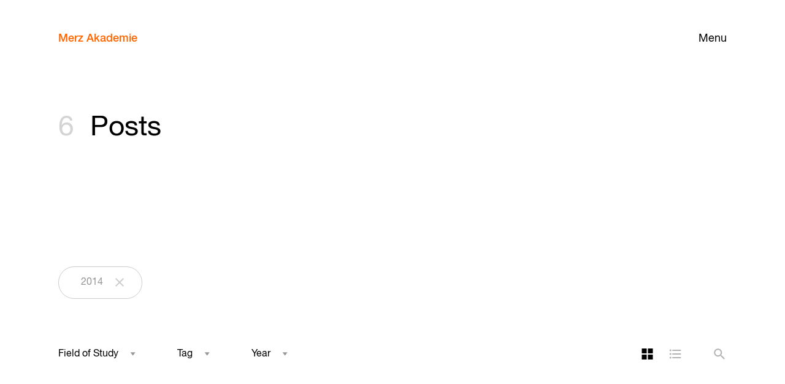

--- FILE ---
content_type: text/html; charset=UTF-8
request_url: https://www.merz-akademie.de/en/blog/?jahr=2014&layout=grid
body_size: 8986
content:
<!doctype html>
<!--[if lt IE 7]><html lang="en-US" class="no-js lt-ie9 lt-ie8 lt-ie7" dir="ltr"><![endif]-->
<!--[if (IE 7)&!(IEMobile)]><html lang="en-US" class="no-js lt-ie9 lt-ie8" dir="ltr"><![endif]-->
<!--[if (IE 8)&!(IEMobile)]><html lang="en-US" class="no-js lt-ie9" dir="ltr"><![endif]-->
<!--[if gt IE 8]><!--> <html lang="en-US" class="no-js" dir="ltr"><!--<![endif]-->
<head>
	<meta charset="utf-8">
		<meta name="HandheldFriendly" content="True">
	<meta name="MobileOptimized" content="320">
	<meta name="viewport" content="width=device-width, initial-scale=1"/>
	<title>Blog &#8211; Merz Akademie</title>
<meta name='robots' content='max-image-preview:large' />
<link rel="alternate" type="application/rss+xml" title="Merz Akademie &raquo; RSS Feed" href="https://www.merz-akademie.de/en/feed/" /><style id='wp-img-auto-sizes-contain-inline-css' type='text/css'>
img:is([sizes=auto i],[sizes^="auto," i]){contain-intrinsic-size:3000px 1500px}
/*# sourceURL=wp-img-auto-sizes-contain-inline-css */
</style>
<style id='classic-theme-styles-inline-css' type='text/css'>
/*! This file is auto-generated */
.wp-block-button__link{color:#fff;background-color:#32373c;border-radius:9999px;box-shadow:none;text-decoration:none;padding:calc(.667em + 2px) calc(1.333em + 2px);font-size:1.125em}.wp-block-file__button{background:#32373c;color:#fff;text-decoration:none}
/*# sourceURL=/wp-includes/css/classic-themes.min.css */
</style>
<link rel='stylesheet' id='bones-stylesheet-css' href='https://www.merz-akademie.de/wp-content/themes/bones-merzakademie/library/css/style.css?ver=1712315710' type='text/css' media='all' />
<script type="text/javascript" src="https://www.merz-akademie.de/wp-includes/js/jquery/jquery.min.js?ver=3.7.1" id="jquery-core-js"></script>
<link hreflang="de" href="https://www.merz-akademie.de/de/blog/?jahr=2014&layout=grid" rel="alternate" />
<link hreflang="en" href="https://www.merz-akademie.de/en/blog/?jahr=2014&layout=grid" rel="alternate" />
<link hreflang="x-default" href="https://www.merz-akademie.de/blog/?jahr=2014&layout=grid" rel="alternate" />
<meta name="generator" content="qTranslate-X 3.4.6.8" />
	<link rel="apple-touch-icon" href="https://www.merz-akademie.de/wp-content/themes/bones-merzakademie/library/images/apple-touch-icon.png">
	<link rel="icon" href="https://www.merz-akademie.de/wp-content/themes/bones-merzakademie/favicon.png">
	<!--[if IE]>
		<link rel="shortcut icon" href="https://www.merz-akademie.de/wp-content/themes/bones-merzakademie/favicon.ico">
	<![endif]-->
	<meta name="msapplication-TileColor" content="#ff6600">
	<meta name="msapplication-TileImage" content="https://www.merz-akademie.de/wp-content/themes/bones-merzakademie/library/images/win8-tile-icon.png">
	<meta name="theme-color" content="#ffffff">
        <meta name="title" content="Blog | Merz Akademie">
<meta name="description" content="Merz Akademie student Zoe Schmidt wins the grand prize in the print category of the Meduc Award, a competition for young media professionals, with her work “Wo ist das Problem?”...">
<meta property="og:type" content="website">
<meta property="og:url" content="https://www.merz-akademie.de/en/blog/zoe-schmidt-meduc-award/">
<meta property="og:title" content="Blog | Merz Akademie">
<meta property="og:description" content="Merz Akademie student Zoe Schmidt wins the grand prize in the print category of the Meduc Award, a competition for young media professionals, with her work “Wo ist das Problem?”...">
<meta property="og:image" content="https://www.merz-akademie.de/wp-content/uploads/Merz-Akademie.jpg">
<meta property="twitter:card" content="summary_large_image">
<meta property="twitter:url" content="https://www.merz-akademie.de/en/blog/zoe-schmidt-meduc-award/">
<meta property="twitter:title" content="Blog | Merz Akademie">
<meta property="twitter:description" content="Merz Akademie student Zoe Schmidt wins the grand prize in the print category of the Meduc Award, a competition for young media professionals, with her work “Wo ist das Problem?”...">
<meta property="twitter:image" content="https://www.merz-akademie.de/wp-content/uploads/Merz-Akademie.jpg">
<!-- Matomo -->
<script>
  var _paq = window._paq = window._paq || [];
  /* tracker methods like "setCustomDimension" should be called before "trackPageView" */
  _paq.push(["disableCookies"]);
  _paq.push(['trackPageView']);
  _paq.push(['enableLinkTracking']);
  (function() {
    var u="//stats.merz-akademie.de/";
    _paq.push(['setTrackerUrl', u+'matomo.php']);
    _paq.push(['setSiteId', '1']);
    var d=document, g=d.createElement('script'), s=d.getElementsByTagName('script')[0];
    g.async=true; g.src=u+'matomo.js'; s.parentNode.insertBefore(g,s);
  })();
</script>
<!-- End Matomo Code -->

</head>

<body class="blog wp-theme-bones-merzakademie" itemscope itemtype="http://schema.org/WebPage">
	<div class="page">
	<header class="main-header" id="top">
		<button type="button" class="nav-panel-open" >Menu</button>
		<nav class="main-nav" role="navigation" itemscope itemtype="http://schema.org/SiteNavigationElement"> 
			<a class="navbar-brand" href="https://www.merz-akademie.de/en">Merz Akademie</a>
			<div class="nav-panel">	
				<button type="button" class="nav-panel-close">Close</button>
				<ul id="menu-left-menu" class="nav navbar-nav profile"><li id="menu-item-571" class="education-menu-item menu-item menu-item-type-custom menu-item-object-custom menu-item-has-children menu-item-571"><a href="#">Studies</a>
<ul class="sub-menu">
	<li id="menu-item-274" class="menu-item-primary menu-item menu-item-type-post_type menu-item-object-ma_pathway_cpt menu-item-274"><a href="https://www.merz-akademie.de/en/studium/bachelor/">Bachelor</a></li>
	<li id="menu-item-278" class="menu-item menu-item-type-post_type menu-item-object-ma_pathway_cpt menu-item-278"><a href="https://www.merz-akademie.de/en/studium/bachelor/film-und-video/">Film and Video</a></li>
	<li id="menu-item-279" class="menu-item menu-item-type-post_type menu-item-object-ma_pathway_cpt menu-item-279"><a href="https://www.merz-akademie.de/en/studium/bachelor/new-media/">New Media</a></li>
	<li id="menu-item-277" class="menu-item menu-item-type-post_type menu-item-object-ma_pathway_cpt menu-item-277"><a href="https://www.merz-akademie.de/en/studium/bachelor/visuelle-kommunikation/">Visual Communication</a></li>
	<li id="menu-item-276" class="menu-item menu-item-type-post_type menu-item-object-ma_pathway_cpt menu-item-276"><a href="https://www.merz-akademie.de/en/studium/bachelor/fachbereich-theorie/">Theory</a></li>
	<li id="menu-item-275" class="menu-item-primary menu-item-master menu-item menu-item-type-post_type menu-item-object-ma_pathway_cpt menu-item-275"><a href="https://www.merz-akademie.de/en/studium/master/">Master</a></li>
	<li id="menu-item-29769" class="menu-item menu-item-type-custom menu-item-object-custom menu-item-29769"><a href="/en/studium/master/photography/">Photography</a></li>
	<li id="menu-item-29770" class="menu-item menu-item-type-custom menu-item-object-custom menu-item-29770"><a href="/en/studium/master/film/">Film</a></li>
	<li id="menu-item-29771" class="menu-item menu-item-type-custom menu-item-object-custom menu-item-29771"><a href="/en/studium/master/graphic-design/">Graphic Design</a></li>
	<li id="menu-item-29772" class="menu-item menu-item-type-custom menu-item-object-custom menu-item-29772"><a href="/en/studium/master/illustration/">Illustration</a></li>
	<li id="menu-item-29773" class="menu-item menu-item-type-custom menu-item-object-custom menu-item-29773"><a href="/en/studium/master/3d-interaction-games/">3D / Interaction / Games</a></li>
	<li id="menu-item-29774" class="menu-item menu-item-type-custom menu-item-object-custom menu-item-29774"><a href="/en/studium/master/media-art-digital-folklore/">Media Art / Digital Folklore</a></li>
	<li id="menu-item-29775" class="menu-item menu-item-type-custom menu-item-object-custom menu-item-29775"><a href="/en/studium/master/artistic-research/">Artistic Research</a></li>
</ul>
</li>
<li id="menu-item-11639" class="transfer-menu-item menu-item menu-item-type-custom menu-item-object-custom menu-item-has-children menu-item-11639"><a href="#">Transfer</a>
<ul class="sub-menu">
	<li id="menu-item-11642" class="menu-item menu-item-type-post_type menu-item-object-page menu-item-11642"><a href="https://www.merz-akademie.de/en/forschung/">Research</a></li>
	<li id="menu-item-11643" class="menu-item menu-item-type-post_type menu-item-object-page menu-item-11643"><a href="https://www.merz-akademie.de/en/kooperationen/">Partnerships</a></li>
	<li id="menu-item-11641" class="menu-item menu-item-type-post_type menu-item-object-page menu-item-11641"><a href="https://www.merz-akademie.de/en/ringvorlesung/">Lecture Series</a></li>
	<li id="menu-item-11640" class="menu-item menu-item-type-post_type menu-item-object-page menu-item-11640"><a href="https://www.merz-akademie.de/en/publikationen/">Publications</a></li>
</ul>
</li>
<li id="menu-item-572" class="university-menu-item menu-item menu-item-type-custom menu-item-object-custom menu-item-has-children menu-item-572"><a href="#">University</a>
<ul class="sub-menu">
	<li id="menu-item-11199" class="menu-item menu-item-type-post_type menu-item-object-page menu-item-11199"><a href="https://www.merz-akademie.de/en/kompakt/">Outline</a></li>
	<li id="menu-item-722" class="menu-item menu-item-type-post_type menu-item-object-page menu-item-722"><a href="https://www.merz-akademie.de/en/leitbild/">Mission</a></li>
	<li id="menu-item-25929" class="menu-item menu-item-type-post_type menu-item-object-page menu-item-25929"><a href="https://www.merz-akademie.de/en/gleichstellung/">Equality</a></li>
	<li id="menu-item-5047" class="menu-item menu-item-type-post_type_archive menu-item-object-ma_staff menu-item-5047"><a href="https://www.merz-akademie.de/en/personen/">Staff</a></li>
	<li id="menu-item-94" class="menu-item menu-item-type-post_type menu-item-object-page menu-item-94"><a href="https://www.merz-akademie.de/en/foerderkreis/">Förderkreis</a></li>
	<li id="menu-item-487" class="menu-item menu-item-type-post_type menu-item-object-page menu-item-487"><a href="https://www.merz-akademie.de/en/alumni/">Alumni</a></li>
</ul>
</li>
<li id="menu-item-573" class="facilities-menu-item menu-item menu-item-type-custom menu-item-object-custom menu-item-has-children menu-item-573"><a href="#">Facilities</a>
<ul class="sub-menu">
	<li id="menu-item-723" class="menu-item menu-item-type-post_type menu-item-object-page menu-item-723"><a href="https://www.merz-akademie.de/en/ausstattung/">Workshops/Studios</a></li>
	<li id="menu-item-109" class="menu-item menu-item-type-post_type menu-item-object-page menu-item-109"><a href="https://www.merz-akademie.de/en/bibliothek/">Library</a></li>
	<li id="menu-item-6128" class="menu-item menu-item-type-post_type menu-item-object-page menu-item-6128"><a href="https://www.merz-akademie.de/en/international-office/">International Office</a></li>
	<li id="menu-item-488" class="menu-item menu-item-type-post_type menu-item-object-page menu-item-488"><a href="https://www.merz-akademie.de/en/campus-wgs/">Live On-Campus</a></li>
	<li id="menu-item-106" class="menu-item menu-item-type-post_type menu-item-object-page menu-item-106"><a href="https://www.merz-akademie.de/en/campus/">Campus</a></li>
	<li id="menu-item-13932" class="menu-item menu-item-type-post_type menu-item-object-page menu-item-13932"><a href="https://www.merz-akademie.de/en/services/">Services</a></li>
</ul>
</li>
</ul><ul id="menu-right-menu" class="nav navbar-nav activities"><li id="menu-item-18" class="events-menu-item menu-item menu-item-type-custom menu-item-object-custom menu-item-has-children menu-item-18"><a href="#">Events</a>
<ul class="sub-menu">
	<li id="menu-item-16" class="menu-item menu-item-type-post_type menu-item-object-page menu-item-16"><a href="https://www.merz-akademie.de/en/kalender/">Calendar</a></li>
	<li id="menu-item-570" class="menu-item menu-item-type-post_type_archive menu-item-object-ma_events menu-item-570"><a href="https://www.merz-akademie.de/en/veranstaltungen/">Archive</a></li>
	<li id="menu-item-114" class="menu-item menu-item-type-post_type menu-item-object-page menu-item-114"><a href="https://www.merz-akademie.de/en/vortraege/">Lectures</a></li>
</ul>
</li>
<li id="menu-item-551" class="menu-item menu-item-type-post_type_archive menu-item-object-ma_projects menu-item-551"><a href="https://www.merz-akademie.de/en/projekte/">Projects</a></li>
<li id="menu-item-50" class="menu-item menu-item-type-post_type menu-item-object-page current-menu-item page_item page-item-44 current_page_item current_page_parent menu-item-50"><a href="https://www.merz-akademie.de/en/blog/" aria-current="page">Blog</a></li>
<li id="menu-item-70" class="apply-menu-item menu-item menu-item-type-custom menu-item-object-custom menu-item-has-children menu-item-70"><a href="#">Apply</a>
<ul class="sub-menu">
	<li id="menu-item-146" class="menu-item menu-item-type-post_type menu-item-object-page menu-item-146"><a href="https://www.merz-akademie.de/en/bewerbung-bachelor/">Bachelor</a></li>
	<li id="menu-item-27184" class="menu-item menu-item-type-post_type menu-item-object-page menu-item-27184"><a href="https://www.merz-akademie.de/en/bewerbung-master/">Master</a></li>
	<li id="menu-item-5729" class="menu-item menu-item-type-post_type menu-item-object-page menu-item-5729"><a href="https://www.merz-akademie.de/en/finanzierung/">Funding</a></li>
</ul>
</li>
</ul>			</div>
		</nav>
	</header>

<div id="wrapper" class="container-fluid">
  <div class="wrapper-inner">
   
	
<header class="row page-title">
  <section class="col-xs-23 col-xs-push-2 col-md-23 col-md-push-2">
    <h1 class="archive-title">
      <span class="post-count">6</span>&nbsp;
      Posts    </h1>
  </section>
</header>

<div id="current-filter-tags" class="row">
  <ul id="results-tags" class="col-xs-23 col-xs-push-2 col-sm-23 col-sm-push-2"> 
    <li class="tag-selected"><a href="/en/blog/?layout=grid">2014</a></li>  </ul>
</div>

<div id="filter-options" class="row">
  <button class="toggle-mobile-filters">Show Filters</button>
  <form id="blog-filter-options" class="filter-option-form" method="GET" action="https://www.merz-akademie.de/en/blog/">
    <div class="filter-dropdowns">
      <div class="filter-dropdown-wrapper">
          <div id="studienrichtung" class="select inactive-select"><div class="select-label">Field of Study</div><select id=studienrichtung-select name=studienrichtung class="filter-select"><option class="hidden" disabled selected value>Placeholder</option><option data-posts="31513 31133 31201 31096 31013 31044 30931 30744 30729 30785 31056 30718 30380 30215 29897 29642 29587 29481 29397 29182 28726 28613 28586 28560 28338 28278 28766 28073 28048 28027 27793 27481 27451 14435 26979 26842 26819 26897 26530 26547 26512 26381 26620 26244 26187 26041 26022 26696 26663 25605 25162 24481 24846 24410 24385 24333 24262 24206 24170 23320 24142 23915 23676 23417 23207 23050 22670 22562 22324 22272 22083 22107 21768 21816 21725 21631 21557 21441 20676 20595 20560 20493 20152 19947 19765 19678 19340 19303 19329 18599 18672 18524 18461 18444 18343 18277 14055 18100 17979 17957 17936 17868 17804 17669 17782 17661 17382 17339 16389 16266 16232 16151 16175 16068 15851 15756 15693 15603 15404 15302 14950 14558 14263 14245 14226 14197 14064 13947 13831 13594 13369 13282 13163 13122 13099 13012 12971 12932 12847 12585 12420 12102 11984 11926 11841 11773 11658 11557 11498 11584 11423 8621 11015 10962 10737 10209 10033 9904 9867 9824 9826 9780 9742 8843 6022 6762 5926 5915 5904 5894 6624 1870 1800 1004 1886 1122 1931 1958 1938 2655 1214 2692 2719 2779 2824 2841 2845 2957 3006 2003 2018 3040 2043 3059 3106 3114 3137 3224 3281 3237 3295 3256 3464 3487 3510 2081 3521 2134 3777 3625 3900 8212 14280 2153 2162 3688 2179 3639 2201 2235 2240 2258 2272 2304 2314 2322 2334 2345 2361 2380 7745 7741" 
                        data-current-value="20" 
                        data-remove-option-url="" 
                        value="20"  >Bachelor</option><option data-posts="" 
                        data-current-value="22" 
                        data-remove-option-url="" 
                        value="22"  disabled="disabled">Crossmedia Publishing</option><option data-posts="28613 28048 25605 22324 18444 12971 12847 11926 11773 10209 1122 1931 2779 2841 8212" 
                        data-current-value="23" 
                        data-remove-option-url="" 
                        value="23"  >Department of Theory</option><option data-posts="31201 31096 30931 30744 29642 29397 28586 28278 28027 27481 26842 26512 25605 24262 23050 22272 22083 22107 20560 19765 19678 18672 17979 17804 17382 15693 14197 13947 13831 13594 12420 11584 9904 6762 5894 6624 1958 2719 2957 2003 2018 2043 3059 2081 2134 3777 3625 3900 2153 2201 2235 2272 2314 2345 2380 7745" 
                        data-current-value="24" 
                        data-remove-option-url="" 
                        value="24"  >Film and Video</option><option data-posts="31013 30729 30718 27793 26041 26696 25605 24170 23676 23417 22670 20676 19947 17936 17669 16266 16232 16151 15851 15404 14263 14245 13369 13282 13163 12932 10033 9867 9824 9780 8843 6022 5904 6624 2824 2845 2957 3114 3464 3487 14280 2258 2322 2334" 
                        data-current-value="25" 
                        data-remove-option-url="" 
                        value="25"  >New Media</option><option data-posts="31513 31133 31044 30785 31056 30215 29182 28726 28613 28560 28766 28073 26547 26381 26620 26187 26041 26022 25605 25162 24142 19765 19303 18343 17957 17782 17661 16175 16068 14950 10737 1870 1004 1938 2655 2692 3137 3224 3281 3237 3295 3256 3510 2162 3688 2179 2240 2304 2361 7741" 
                        data-current-value="26" 
                        data-remove-option-url="" 
                        value="26"  >Visual Communication</option><option data-posts="29897 28338 27451 26979 26819 26244 24846 24333 23320 23915 23075 22562 22042 21768 21816 21631 21557 21441 20595 20152 19530 19340 14055 18100 17979 17957 17868 17804 17554 17339 16389 15756 15603 14558 14263 14064 13197 13122 12804 11984 11658 11498 11423 8621 10962 9742 5926 5915 1886 2655 1214 2779 2808 3006 3040 3106 3521 8212 3639 7750" 
                        data-current-value="21" 
                        data-remove-option-url="" 
                        value="21"  >Master</option><option data-posts="" 
                        data-current-value="195" 
                        data-remove-option-url="" 
                        value="195"  disabled="disabled">Experimental Documentary Practice</option><option data-posts="" 
                        data-current-value="196" 
                        data-remove-option-url="" 
                        value="196"  disabled="disabled">Experimental World Building</option></select></div>      </div>
      <div class="filter-dropdown-wrapper">
          <div id="typ" class="select inactive-select"><div class="select-label">Tag</div><select id=typ-select name=typ class="filter-select"><option class="hidden" disabled selected value>Placeholder</option><option data-posts="20595 20401 3546 3900 14280" 
                        data-current-value="43" 
                        data-remove-option-url="" 
                        value="43"  >Podcast</option><option data-posts="30380 29481 27793 26979 26530 26620 26187 26696 26663 24846 24385 24206 24170 23320 23207 23102 23075 22670 22324 22042 21768 20560 20493 20152 19765 19678 18277 18100 17979 17868 17804 17661 17554 16389 16266 16068 15693 15603 15302 14558 14263 14226 14197 14064 13122 13012 12804 12102 11984 11926 11658 11498 11015 9904 6022 5926 5915 5904 1938 2676 2708 2779 3792 2808 3059" 
                        data-current-value="44" 
                        data-remove-option-url="" 
                        value="44"  >International</option><option data-posts="21768 20152 18100 15726 15603 14558 13012 11658 9826 5926 2708 3040 3295 3510 3585 3625 3631 3650 3673 2304" 
                        data-current-value="56" 
                        data-remove-option-url="" 
                        value="56"  >Förderkreis</option><option data-posts="31274 29897 29476 26819 24333 21631 19530 14055 8621 3777 3920 3631 2153 2197 2322" 
                        data-current-value="57" 
                        data-remove-option-url="" 
                        value="57"  >Alumni</option><option data-posts="31096 31044 30527 29587 28726 28560 28338 27451 26547 25605 24262 23417 21441 19947 19340 18343 17339 16232 15851 13099 12932 11423 9824 9780 9742 1870 1004 1886 2692 2824 3137 3281 3237 3256 3554" 
                        data-current-value="58" 
                        data-remove-option-url="" 
                        value="58"  >Exhibition</option><option data-posts="31133 31088 31013 30931 30744 30785 30470 30215 30278 29182 28613 28586 25316 28278 28048 14435 26897 26512 26244 25162 24950 24980 24596 24481 24333 24142 23915 23829 23676 23417 22661 22562 21816 21725 21631 21557 20595 20493 19947 19678 19508 19479 19340 19329 18599 18524 18461 18444 18343 14055 17936 17832 17669 17554 17382 17339 16266 16232 16151 15851 15756 15404 15379 14961 14950 14245 14093 13947 13831 13369 13163 12971 12932 12847 12585 11937 11841 11773 11498 11584 8621 10962 10737 10746 10757 10209 9824 8517 8887 6762 5915 5894 1800 1915 1931 2719 2754 2837 2845 2865 3006 3024 3094 3106 3114 3224 3480 3487 3510 3786 3521 3532 3569 3574 8212 3688 3639 3591" 
                        data-current-value="62" 
                        data-remove-option-url="" 
                        value="62"  >Miscellaneous</option><option data-posts="31513 31201 31096 30729 31056 30718 29642 29397 28766 28073 28027 27481 26979 26842 26530 26381 26041 25292 24410 23207 23050 22272 22083 22107 20676 20299 19303 18672 18277 17979 17957 17782 16175 13594 13432 13282 13197 12394 12420 12369 11603 11557 10033 9867 1122 1958 1984 1996 2003 2018 2033 2043 2052 2071 2081 2089 2126 2134 2141 2153 2162 2179 2187 2197 2201 2235 2240 2258 2272 2304 2314 2322 2334 2345 2352 2361 2380 7750 7745 7741" 
                        data-current-value="67" 
                        data-remove-option-url="" 
                        value="67"  >Awards</option><option data-posts="31133 26022 20560 14263 12971 12847 11926 6624 2841" 
                        data-current-value="69" 
                        data-remove-option-url="" 
                        value="69"  >Lecture</option><option data-posts="14961" 
                        data-current-value="93" 
                        data-remove-option-url="" 
                        value="93"  ></option></select></div>      </div>
      <div class="filter-dropdown-wrapper">
          <div id="jahr" class="select active-select"><div class="select-label">Year</div><select id=jahr-select name=jahr class="filter-select"><option class="hidden" disabled>Placeholder</option><option 
          data-posts="7741" 
          data-current-value="2011" 
          data-remove-option-url="" 
          value="2011" >2011</option><option 
          data-posts="7750 7745" 
          data-current-value="2013" 
          data-remove-option-url="" 
          value="2013" >2013</option><option 
          data-posts="2322 2334 2345 2352 2361 2380" 
          data-current-value="" 
          data-remove-option-url="/en/blog/?layout=grid" 
          value="2014"selected="selected" >2014</option><option 
          data-posts="2089 2126 3585 2134 3777 3608 3625 3900 8212 14280 2141 3920 3631 2153 2162 3688 2179 2187 2197 3639 3650 3673 2201 2235 2240 2258 2272 3591 2304 2314" 
          data-current-value="2015" 
          data-remove-option-url="" 
          value="2015" >2015</option><option 
          data-posts="2957 3006 3024 2003 2018 3040 2033 2043 3059 3094 3106 2052 3114 3137 3224 2071 3281 3237 3295 3256 3464 3480 3487 3510 2081 3786 3521 3532 3546 3554 3569 3574" 
          data-current-value="2016" 
          data-remove-option-url="" 
          value="2016" >2016</option><option 
          data-posts="6022 6762 5926 5915 5904 5894 6624 1870 1800 1004 1886 1122 1915 1931 1958 1938 2655 2676 1214 2692 2708 2719 2779 2754 3792 1984 2808 1996 2824 2837 2841 2845 2865" 
          data-current-value="2017" 
          data-remove-option-url="" 
          value="2017" >2017</option><option 
          data-posts="12102 11984 11926 11937 11841 11773 11658 11603 11557 11498 11584 11423 8621 11015 10962 10737 10746 10757 10209 10033 9904 9867 9824 9826 8517 9780 9742 8887 8843" 
          data-current-value="2018" 
          data-remove-option-url="" 
          value="2018" >2018</option><option 
          data-posts="14950 14558 14263 14245 14226 14197 14093 14064 13947 13831 13594 13432 13369 13282 13197 13163 13122 13099 13012 12971 12932 12847 12804 12394 12585 12420 12369" 
          data-current-value="2019" 
          data-remove-option-url="" 
          value="2019" >2019</option><option 
          data-posts="18524 18461 18444 18343 18277 14055 18100 17979 17957 17936 17868 17832 17804 17669 17782 17661 17554 17382 17339 16389 16266 16232 16151 16175 16068 15851 15756 15726 15693 15603 15404 15379 15302 14961" 
          data-current-value="2020" 
          data-remove-option-url="" 
          value="2020" >2020</option><option 
          data-posts="22083 22042 22107 21768 21816 21725 21631 21557 21441 20676 20595 20560 20493 20401 20299 20152 19947 19765 19678 19530 19508 19479 19340 19303 19329 18599 18672" 
          data-current-value="2021" 
          data-remove-option-url="" 
          value="2021" >2021</option><option 
          data-posts="24596 24481 24846 24410 24385 24333 24262 24206 24170 23320 24142 23915 23829 23676 23417 23207 23102 23075 23050 22670 22661 22562 22324 22272" 
          data-current-value="2022" 
          data-remove-option-url="" 
          value="2022" >2022</option><option 
          data-posts="26979 26842 26819 26897 26530 26547 26512 26381 26620 26244 26187 26041 26022 26696 26663 25605 25292 25162 24950 24980" 
          data-current-value="2023" 
          data-remove-option-url="" 
          value="2023" >2023</option><option 
          data-posts="29481 29476 29397 29182 28726 28613 28586 25316 28560 28338 28278 28766 28073 28048 28027 27793 27481 27451 14435" 
          data-current-value="2024" 
          data-remove-option-url="" 
          value="2024" >2024</option><option 
          data-posts="31513 31274 31133 31201 31096 31088 31013 31044 30931 30744 30729 30785 31056 30527 30470 30718 30380 30215 30278 29897 29642 29587" 
          data-current-value="2025" 
          data-remove-option-url="" 
          value="2025" >2025</option></select></div>      </div>
    </div>
    <div class="filter-tools">
        
                  <input type="hidden" name="layout" value="grid" />
          
        <a id="grid-layout" class="layout-tag active" href="/en/blog/?jahr=2014&#038;layout=grid" title="Grid Layout">Grid Layout</a>
        <a id="list-layout" class="layout-tag" href="/en/blog/?jahr=2014" title="List Layout">List Layout</a>
        <div id="search-filter" title="Search" data-toggle="modal" data-target="#search-modal">Search</div>
                 
  <!-- The Modal -->
  <div id="search-modal" class="modal modal-centered">
    <!-- Modal content -->
    <div class="modal-content">
      <button type="button" class="modal-btn modal-close">Close</button>
                    <input id="filter-search" data-posts="31513 31274 31133 31201 31096 31088 31013 31044 30931 30744 30729 30785 31056 30527 30470 30718 30380 30215 30278 29897 29642 29587 29481 29476 29397 29182 28726 28613 28586 25316 28560 28338 28278 28766 28073 28048 28027 27793 27481 27451 14435 26979 26842 26819 26897 26530 26547 26512 26381 26620 26244 26187 26041 26022 26696 26663 25605 25292 25162 24950 24980 24596 24481 24846 24410 24385 24333 24262 24206 24170 23320 24142 23915 23829 23676 23417 23207 23102 23075 23050 22670 22661 22562 22324 22272 22083 22042 22107 21768 21816 21725 21631 21557 21441 20676 20595 20560 20493 20401 20299 20152 19947 19765 19678 19530 19508 19479 19340 19303 19329 18599 18672 18524 18461 18444 18343 18277 14055 18100 17979 17957 17936 17868 17832 17804 17669 17782 17661 17554 17382 17339 16389 16266 16232 16151 16175 16068 15851 15756 15726 15693 15603 15404 15379 15302 14961 14950 14558 14263 14245 14226 14197 14093 14064 13947 13831 13594 13432 13369 13282 13197 13163 13122 13099 13012 12971 12932 12847 12804 12394 12585 12420 12369 12102 11984 11926 11937 11841 11773 11658 11603 11557 11498 11584 11423 8621 11015 10962 10737 10746 10757 10209 10033 9904 9867 9824 9826 8517 9780 9742 8887 8843 6022 6762 5926 5915 5904 5894 6624 1870 1800 1004 1886 1122 1915 1931 1958 1938 2655 2676 1214 2692 2708 2719 2779 2754 3792 1984 2808 1996 2824 2837 2841 2845 2865 2957 3006 3024 2003 2018 3040 2033 2043 3059 3094 3106 2052 3114 3137 3224 2071 3281 3237 3295 3256 3464 3480 3487 3510 2081 3786 3521 3532 3546 3554 3569 3574 2089 2126 3585 2134 3777 3608 3625 3900 8212 14280 2141 3920 3631 2153 2162 3688 2179 2187 2197 3639 3650 3673 2201 2235 2240 2258 2272 3591 2304 2314 2322 2334 2345 2352 2361 2380 7750 7745 7741" type="text" autocomplete="off" name="s" placeholder="Search by title" value=""/> 
            </div>
  </div>
          <button type="submit" class="btn-submit">Submit</button>                
    </div>
  </form>
</div>
   
        <div class="blog-listings archive-grid default-view row">
        <div class="grid-sizer"></div>
        <div class="gutter-sizer"></div>
        
<article class="article-list-item grid-item">
  <a href="https://www.merz-akademie.de/en/blog/deutscher-entwicklerpreis-2014/" class="card-link"></a>
  <ul class="article-tags">
      <li class="meta-tag">			<a href="https://www.merz-akademie.de/en/blog//?jahr=2014">19.12.2014</a>
			</li>
  </ul>
  <figure class="article-image">
     

   <img src="https://www.merz-akademie.de/wp-content/uploads/cosmonautica_youtube-960x559.png" 
        data-src="https://www.merz-akademie.de/wp-content/uploads/cosmonautica_youtube-480x280.png"
        sizes="(min-width: 1024px) 26vw, (min-width: 768px) 37vw, 93vw"
        srcset="https://www.merz-akademie.de/wp-content/uploads/cosmonautica_youtube.png 2232w, https://www.merz-akademie.de/wp-content/uploads/cosmonautica_youtube-1920x1118.png 1920w, https://www.merz-akademie.de/wp-content/uploads/cosmonautica_youtube-1440x839.png 1440w, https://www.merz-akademie.de/wp-content/uploads/cosmonautica_youtube-960x559.png 960w" 
        alt=""
        class="img-responsive lazyload blur-up"
        loading="lazy">

  </figure>
  <header class="article-header">
      <ul class="article-tags">
        	     <li class="meta-tag"><a href="https://www.merz-akademie.de/en/blog/?typ=57">Alumni, </a></li>
	    	     <li class="meta-tag"><a href="https://www.merz-akademie.de/en/blog/?typ=67">Awards</a></li>
	          </ul>
      <h3 class="entry-title">Deutscher Entwicklerpreis 2014</h3>
      <p class='blog-excerpt'>Der Deutsche Entwicklerpreis 2014 für die &#8220;Beste Simulation&#8221; geht an das Stuttgarter Softwareunternehmen &#8220;Chasing Carrots KG&#8221;. Unser Absolvent Patrick Tejada und seine Kollegen erhielten den Preis für ihr Abenteuer-Weltraumreise-Spiel &#8220;Cosmonautica&#8221;.</p>
  </header>
</article>
<article class="article-list-item grid-item">
  <a href="https://www.merz-akademie.de/en/blog/simon-ruberpurmundus-challenge-2014/" class="card-link"></a>
  <ul class="article-tags">
      <li class="meta-tag">			<a href="https://www.merz-akademie.de/en/blog//?jahr=2014">08.12.2014</a>
			</li>
  </ul>
  <figure class="article-image">
     

   <img src="https://www.merz-akademie.de/wp-content/uploads/generic_grip_01-960x639.jpg" 
        data-src="https://www.merz-akademie.de/wp-content/uploads/generic_grip_01-480x319.jpg"
        sizes="(min-width: 1024px) 26vw, (min-width: 768px) 37vw, 93vw"
        srcset="https://www.merz-akademie.de/wp-content/uploads/generic_grip_01.jpg 2000w, https://www.merz-akademie.de/wp-content/uploads/generic_grip_01-1920x1278.jpg 1920w, https://www.merz-akademie.de/wp-content/uploads/generic_grip_01-1440x958.jpg 1440w, https://www.merz-akademie.de/wp-content/uploads/generic_grip_01-960x639.jpg 960w" 
        alt=""
        class="img-responsive lazyload blur-up"
        loading="lazy">

  </figure>
  <header class="article-header">
      <ul class="article-tags">
        	     <li class="meta-tag"><a href="https://www.merz-akademie.de/en/blog/?typ=67">Awards</a></li>
	          </ul>
      <h3 class="entry-title">purmundus challenge 2014: &#8220;Best Concept&#8221; für Simon Ruber</h3>
      <p class='blog-excerpt'>Thema der purmundus challenge 2014 war: &#8220;Print up your life – Wie verändert 3D-Druck unsere Welt?&#8221; In der Kategorie &#8220;Best Concept&#8221; gewann Simon mit seinem Semesterprojekt &#8220;Generic Grip&#8221;. Er entwickelte...</p>
  </header>
</article>
<article class="article-list-item grid-item">
  <a href="https://www.merz-akademie.de/en/blog/juan-and-the-guard-_-2-platz-beim-camgaroo-award-2014/" class="card-link"></a>
  <ul class="article-tags">
      <li class="meta-tag">			<a href="https://www.merz-akademie.de/en/blog//?jahr=2014">28.11.2014</a>
			</li>
  </ul>
  <figure class="article-image">
     

   <img src="https://www.merz-akademie.de/wp-content/uploads/juan-and-the-guard-e1506691819146-960x595.png" 
        data-src="https://www.merz-akademie.de/wp-content/uploads/juan-and-the-guard-e1506691819146-480x297.png"
        sizes="(min-width: 1024px) 26vw, (min-width: 768px) 37vw, 93vw"
        srcset="https://www.merz-akademie.de/wp-content/uploads/juan-and-the-guard-e1506691819146.png 1678w, https://www.merz-akademie.de/wp-content/uploads/juan-and-the-guard-e1506691819146.png 1678w, https://www.merz-akademie.de/wp-content/uploads/juan-and-the-guard-e1506691819146-1440x892.png 1440w, https://www.merz-akademie.de/wp-content/uploads/juan-and-the-guard-e1506691819146-960x595.png 960w" 
        alt=""
        class="img-responsive lazyload blur-up"
        loading="lazy">

  </figure>
  <header class="article-header">
      <ul class="article-tags">
        	     <li class="meta-tag"><a href="https://www.merz-akademie.de/en/blog/?typ=67">Awards</a></li>
	          </ul>
      <h3 class="entry-title">Juan and the guard &#8211; Zweiter Platz beim Camgaroo Award 2014</h3>
      <p class='blog-excerpt'>Camgaroo, ein Fachmagazin und Internetportal für Filmemacher, vergibt einmal jährlich den Camgaroo Award, ein Filmpreis für Kurzfilme (max. 5 Minuten). Der Award wird in den Kategorien Action, Mystery, Spaß und...</p>
  </header>
</article>
<article class="article-list-item grid-item">
  <a href="https://www.merz-akademie.de/en/blog/special-mention-2015/" class="card-link"></a>
  <ul class="article-tags">
      <li class="meta-tag">			<a href="https://www.merz-akademie.de/en/blog//?jahr=2014">07.11.2014</a>
			</li>
  </ul>
  <figure class="article-image">
     

   <img src="https://www.merz-akademie.de/wp-content/uploads/purmundus_petalasls-960x960.jpg" 
        data-src="https://www.merz-akademie.de/wp-content/uploads/purmundus_petalasls-480x480.jpg"
        sizes="(min-width: 1024px) 26vw, (min-width: 768px) 37vw, 93vw"
        srcset="https://www.merz-akademie.de/wp-content/uploads/purmundus_petalasls.jpg 1280w, https://www.merz-akademie.de/wp-content/uploads/purmundus_petalasls.jpg 1280w, https://www.merz-akademie.de/wp-content/uploads/purmundus_petalasls.jpg 1280w, https://www.merz-akademie.de/wp-content/uploads/purmundus_petalasls-960x960.jpg 960w" 
        alt=""
        class="img-responsive lazyload blur-up"
        loading="lazy">

  </figure>
  <header class="article-header">
      <ul class="article-tags">
        	     <li class="meta-tag"><a href="https://www.merz-akademie.de/en/blog/?typ=67">Awards</a></li>
	          </ul>
      <h3 class="entry-title">Special Mention 2015</h3>
      <p class='blog-excerpt'>Dipl.-Designer Tobias Traunecker (Purmundus) wurde zusammen mit dem Designer Sven Eberwein für die Stehleuchte PETALA SLS beim German Design Award in der Kategorie &#8220;Excellent Product Design – Lighting&#8221; mit &#8220;Special...</p>
  </header>
</article>
<article class="article-list-item grid-item">
  <a href="https://www.merz-akademie.de/en/blog/deutscher-fotobuchpreis-nominiert-2015-fuer-gambia-calling/" class="card-link"></a>
  <ul class="article-tags">
      <li class="meta-tag">			<a href="https://www.merz-akademie.de/en/blog//?jahr=2014">30.10.2014</a>
			</li>
  </ul>
  <figure class="article-image">
     

   <img src="https://www.merz-akademie.de/wp-content/uploads/2014-03-26_0029_5315x3543_JPG-sRGB-Max-960x640.jpg" 
        data-src="https://www.merz-akademie.de/wp-content/uploads/2014-03-26_0029_5315x3543_JPG-sRGB-Max-480x320.jpg"
        sizes="(min-width: 1024px) 26vw, (min-width: 768px) 37vw, 93vw"
        srcset="https://www.merz-akademie.de/wp-content/uploads/2014-03-26_0029_5315x3543_JPG-sRGB-Max-2560x1707.jpg 2560w, https://www.merz-akademie.de/wp-content/uploads/2014-03-26_0029_5315x3543_JPG-sRGB-Max-1920x1280.jpg 1920w, https://www.merz-akademie.de/wp-content/uploads/2014-03-26_0029_5315x3543_JPG-sRGB-Max-1440x960.jpg 1440w, https://www.merz-akademie.de/wp-content/uploads/2014-03-26_0029_5315x3543_JPG-sRGB-Max-960x640.jpg 960w" 
        alt=""
        class="img-responsive lazyload blur-up"
        loading="lazy">

  </figure>
  <header class="article-header">
      <ul class="article-tags">
        	     <li class="meta-tag"><a href="https://www.merz-akademie.de/en/blog/?typ=67">Awards</a></li>
	          </ul>
      <h3 class="entry-title">Deutscher Fotobuchpreis Nominiert 2015 für &#8220;Gambia Calling&#8221;</h3>
      <p class='blog-excerpt'>Tobias Trauneckers spannende fotografische Exkursion, auf der Suche nach dem neuen afrikanischen Alltag, hat sich gelohnt! Seine Abschlussarbeit &#8220;Gambia Calling &#8211; Handykultur in Afrika&#8221; erhält die Auszeichnung Deutscher Fotobuchpreis &#8220;Nominiert...</p>
  </header>
</article>
<article class="article-list-item grid-item">
  <a href="https://www.merz-akademie.de/en/blog/golden-remi-award/" class="card-link"></a>
  <ul class="article-tags">
      <li class="meta-tag">			<a href="https://www.merz-akademie.de/en/blog//?jahr=2014">29.10.2014</a>
			</li>
  </ul>
  <figure class="article-image">
     

   <img src="https://www.merz-akademie.de/wp-content/uploads/sein_tun_finden_2-960x525.png" 
        data-src="https://www.merz-akademie.de/wp-content/uploads/sein_tun_finden_2-480x263.png"
        sizes="(min-width: 1024px) 26vw, (min-width: 768px) 37vw, 93vw"
        srcset="https://www.merz-akademie.de/wp-content/uploads/sein_tun_finden_2.png 2516w, https://www.merz-akademie.de/wp-content/uploads/sein_tun_finden_2-1920x1051.png 1920w, https://www.merz-akademie.de/wp-content/uploads/sein_tun_finden_2-1440x788.png 1440w, https://www.merz-akademie.de/wp-content/uploads/sein_tun_finden_2-960x525.png 960w" 
        alt=""
        class="img-responsive lazyload blur-up"
        loading="lazy">

  </figure>
  <header class="article-header">
      <ul class="article-tags">
        	     <li class="meta-tag"><a href="https://www.merz-akademie.de/en/blog/?typ=67">Awards</a></li>
	          </ul>
      <h3 class="entry-title">Golden Remi Award</h3>
      <p class='blog-excerpt'>Anton Wenzel wurde für seine Diplomarbeit bzw. seinen Abschlussfilm &#8220;SeinTunFinden&#8221; mit einem Golden Remi Award 2014 in der Kategorie &#8220;Original Dramatic&#8221; ausgezeichnet.</p>
  </header>
</article>
      </div>

    
<div class="pagination-wrapper row">
</div>
    </div>
</div>


	<footer class="footer container-fluid"> 
		<div id="inner-footer" class="row">

			<div class="publisher-info col-xs-11 col-xs-push-2 col-sm-4 col-sm-push-2 col-md-5 col-md-push-2">
                               <span class="site-name">Merz Akademie</span>
				<p>Hochschule für Gestaltung,<br> Kunst und Medien, Stuttgart<br> staatlich anerkannt</p> 			</div>

			<nav class="col-xs-11 col-xs-push-3 col-sm-6 col-sm-push-4 col-md-5 col-md-push-3" role="navigation">
				<h5>Info</h5>
				<ul id="menu-info" class="footer-links"><li id="menu-item-5562" class="menu-item menu-item-type-post_type menu-item-object-page menu-item-5562"><a href="https://www.merz-akademie.de/en/kontakt/">Contact</a></li>
<li id="menu-item-5564" class="menu-item menu-item-type-custom menu-item-object-custom menu-item-5564"><a href="https://www.merz-akademie.de/en/kontakt/#presse-studienberatung">Press</a></li>
<li id="menu-item-5696" class="menu-item menu-item-type-custom menu-item-object-custom menu-item-5696"><a href="https://www.merz-akademie.de/en/kontakt/#studienbuero">Student Services</a></li>
<li id="menu-item-16480" class="menu-item menu-item-type-custom menu-item-object-custom menu-item-16480"><a href="/en/newsletter">Newsletter</a></li>
</ul>			</nav>

			<div class="clearfix visible-xs-block"></div>

			<nav class="col-xs-11 col-xs-push-2 col-sm-6 col-sm-push-4 col-md-5 col-md-push-4" role="navigation">
				<h5>Internal</h5>
				<ul id="menu-intern" class="footer-links"><li id="menu-item-5693" class="menu-item menu-item-type-custom menu-item-object-custom menu-item-5693"><a target="_blank" href="https://campusnet.merz-akademie.de/">Course Catalogue</a></li>
<li id="menu-item-4751" class="menu-item menu-item-type-custom menu-item-object-custom menu-item-4751"><a target="_blank" href="https://pinnwand.merz-akademie.de/praktika/">Chancen</a></li>
<li id="menu-item-5547" class="menu-item menu-item-type-custom menu-item-object-custom menu-item-5547"><a target="_blank" href="http://swb.bsz-bw.de/DB=2.321">Bibliothekskatalog</a></li>
<li id="menu-item-6593" class="menu-item menu-item-type-custom menu-item-object-custom menu-item-6593"><a href="https://www.merz-akademie.de/en/kontakt/#asta">AStA</a></li>
</ul>			</nav>

			<nav class="col-xs-11 col-xs-push-3 col-sm-6 col-sm-push-4 col-md-5 col-md-push-5" role="navigation">
				<h5>Follow</h5>
				<ul id="menu-folgen" class="footer-links"><li id="menu-item-1951" class="menu-item menu-item-type-custom menu-item-object-custom menu-item-1951"><a target="_blank" href="https://www.facebook.com/merzaka/">Facebook</a></li>
<li id="menu-item-4753" class="menu-item menu-item-type-custom menu-item-object-custom menu-item-4753"><a target="_blank" href="https://www.instagram.com/merzakademie/">Instagram</a></li>
<li id="menu-item-4754" class="menu-item menu-item-type-custom menu-item-object-custom menu-item-4754"><a target="_blank" href="https://de.linkedin.com/school/merz-akademie---hochschule-f%C3%BCr-gestaltung-stuttgart---staatlich-anerkannte-fachhochschule/">Xing</a></li>
</ul>				
			</nav>
			
		</div>

		<div class="footnote row">
			<div class="col-xs-23 col-xs-push-2 col-md-12 col-md-push-2">
   			Merz Akademie forms part of the <a href="https://www.merz-bildungswerk.de" target="_blank" style="color: #ACACAC; text-decoration: underline">Merz Bildungswerk</a>			</div>
			<div class="col-xs-23 col-xs-push-2 col-md-12 col-md-push-1 language-legal">
				<div class="widget qtranxs_widget">
<ul class="language-chooser language-chooser-custom qtranxs_language_chooser" id="qtranslate--1-chooser">
<li class="language-chooser-item language-chooser-item-de"><a href="https://www.merz-akademie.de/de/blog/?jahr=2014&layout=grid" title="De (de)">de</a></li>
<li class="language-chooser-item language-chooser-item-en active"><a href="https://www.merz-akademie.de/en/blog/?jahr=2014&layout=grid" title="En (en)">en</a></li>
</ul><div class="qtranxs_widget_end"></div>
</div>				<div class="menu-legal-container"><ul id="menu-legal" class="menu-legal"><li id="menu-item-7993" class="menu-item menu-item-type-post_type menu-item-object-page menu-item-7993"><a href="https://www.merz-akademie.de/en/impressum/">Legal Notice</a></li>
<li id="menu-item-7996" class="menu-item menu-item-type-post_type menu-item-object-page menu-item-7996"><a href="https://www.merz-akademie.de/en/datenschutz/">Privacy</a></li>
</ul></div>				</div>
		</div>
		<button class="modal-btn floating-action" data-toggle="modal" data-target="#action-modal">Contact</button>
	                <form method="get" action="https://www.merz-akademie.de/online-bewerbung/">
                <button class="modal-btn floating-action" id="bewerbungs-btn" style="width: 270px">Apply now!</button>
            </form>
	    			
	</footer>
	
	
	<script type="speculationrules">
{"prefetch":[{"source":"document","where":{"and":[{"href_matches":"/en/*"},{"not":{"href_matches":["/wp-*.php","/wp-admin/*","/wp-content/uploads/*","/wp-content/*","/wp-content/plugins/*","/wp-content/themes/bones-merzakademie/*","/en/*\\?(.+)"]}},{"not":{"selector_matches":"a[rel~=\"nofollow\"]"}},{"not":{"selector_matches":".no-prefetch, .no-prefetch a"}}]},"eagerness":"conservative"}]}
</script>
<script type="text/javascript" src="https://www.merz-akademie.de/wp-content/themes/bones-merzakademie/library/js/libs/modernizr.custom.min.js?ver=2.5.3" id="bones-modernizr-js"></script>
<script type="text/javascript" src="https://www.merz-akademie.de/wp-content/themes/bones-merzakademie/library/js/build.min.js?ver=1722253838" id="bones-js-js"></script>

	</div><!--end page-->

	<!-- Action Modal -->
	<div id="action-modal" class="modal modal-centered">
	  <div class="modal-content">
	  	<div class="menu-action-menu-container"><ul id="menu-action-menu" class="related-page-links related-links row"><li id="menu-item-6280" class="menu-item menu-item-type-post_type menu-item-object-page menu-item-6280"><a href="https://www.merz-akademie.de/en/kontakt/">Contact</a></li>
<li id="menu-item-6282" class="menu-item menu-item-type-post_type menu-item-object-page menu-item-6282"><a href="https://www.merz-akademie.de/en/bewerbung-bachelor/">Course Guidance Bachelor</a></li>
<li id="menu-item-6281" class="menu-item menu-item-type-post_type menu-item-object-page menu-item-6281"><a href="https://www.merz-akademie.de/en/bewerbung-master/">Course Guidance Masters</a></li>
</ul></div>	  </div>
	</div>
</body>

</html>


--- FILE ---
content_type: text/css
request_url: https://www.merz-akademie.de/wp-content/themes/bones-merzakademie/library/css/style.css?ver=1712315710
body_size: 13515
content:
@font-face{
	font-family:'HelveticaNeueLTStd';
	src:url("../fonts/3544CD_1_0.eot");
	src:url("../fonts/3544CD_1_0.eot?#iefix") format("embedded-opentype"),url("../fonts/3544CD_1_0.woff2") format("woff2"),url("../fonts/3544CD_1_0.woff") format("woff"),url("../fonts/3544CD_1_0.ttf") format("truetype");
	font-weight:normal;
	font-style:normal;
	font-display: swap;
}
@font-face{
	font-family:'HelveticaNeueLTStd';
	src:url("../fonts/3544CD_3_0.eot");
	src:url("../fonts/3544CD_3_0.eot?#iefix") format("embedded-opentype"),url("../fonts/3544CD_3_0.woff2") format("woff2"),url("../fonts/3544CD_3_0.woff") format("woff"),url("../fonts/3544CD_3_0.ttf") format("truetype");
	font-weight:normal;
	font-style:italic;
	font-display: swap;
}
@font-face{
	font-family:'HelveticaNeueLTStd';
	src:url("../fonts/3544CD_2_0.eot");
	src:url("../fonts/3544CD_2_0.eot?#iefix") format("embedded-opentype"),url("../fonts/3544CD_2_0.woff2") format("woff2"),url("../fonts/3544CD_2_0.woff") format("woff"),url("../fonts/3544CD_2_0.ttf") format("truetype");
	font-weight:600;
	font-style:normal;
	font-display: swap;
}
@font-face{
	font-family:'HelveticaNeueLTStd';
	src:url("../fonts/3544CD_0_0.eot");
	src:url("../fonts/3544CD_0_0.eot?#iefix") format("embedded-opentype"),url("../fonts/3544CD_0_0.woff2") format("woff2"),url("../fonts/3544CD_0_0.woff") format("woff"),url("../fonts/3544CD_0_0.ttf") format("truetype");
	font-weight:600;
	font-style:italic;
	font-display: swap;
}
article,aside,details,figcaption,figure,footer,header,hgroup,main,nav,section,summary{display:block}audio,canvas,video{display:inline-block}audio:not([controls]){display:none;height:0}[hidden],template{display:none}html{font-family:sans-serif;-ms-text-size-adjust:100%;-webkit-text-size-adjust:100%}body{margin:0}a{background:transparent}a:focus{outline:thin dotted}a:active,a:hover{outline:0}h1{font-size:2em;margin:0.67em 0}abbr[title]{border-bottom:1px dotted}b,strong,.strong{font-weight:bold}dfn,em,.em{font-style:italic}hr{-moz-box-sizing:content-box;-webkit-box-sizing:content-box;box-sizing:content-box;height:0}p{-webkit-hyphens:auto;-epub-hyphens:auto;-moz-hyphens:auto;-ms-hyphens:auto;hyphens:auto}pre{margin:0}code,kbd,pre,samp{font-family:monospace, serif;font-size:1em}pre{white-space:pre-wrap}q{quotes:"\201C" "\201D" "\2018" "\2019"}q:before,q:after{content:'';content:none}small,.small{font-size:75%}sub,sup{font-size:75%;line-height:0;position:relative;vertical-align:baseline}sup{top:-0.5em}sub{bottom:-0.25em}dl,menu,ol,ul{margin:1em 0}dd{margin:0}menu{padding:0 0 0 40px}ol,ul{padding:0;list-style-type:none}nav ul,nav ol{list-style:none;list-style-image:none}img{border:0}svg:not(:root){overflow:hidden}figure{margin:0}fieldset{border:1px solid #c0c0c0;margin:0 2px;padding:0.35em 0.625em 0.75em}legend{border:0;padding:0}button,input,select,textarea{font-family:inherit;font-size:100%;margin:0}button,input{line-height:normal}button,select{text-transform:none}button,html input[type="button"],input[type="reset"],input[type="submit"]{-webkit-appearance:button;cursor:pointer}button[disabled],html input[disabled]{cursor:default}input[type="checkbox"],input[type="radio"]{-webkit-box-sizing:border-box;-moz-box-sizing:border-box;box-sizing:border-box;padding:0}input[type="search"]{-webkit-appearance:textfield;-moz-box-sizing:content-box;-webkit-box-sizing:content-box;box-sizing:content-box}input[type="search"]::-webkit-search-cancel-button,input[type="search"]::-webkit-search-decoration{-webkit-appearance:none}button::-moz-focus-inner,input::-moz-focus-inner{border:0;padding:0}textarea{overflow:auto;vertical-align:top}table{border-collapse:collapse;border-spacing:0}*{-webkit-box-sizing:border-box;-moz-box-sizing:border-box;box-sizing:border-box}.image-replacement,.ir{text-indent:100%;white-space:nowrap;overflow:hidden}.clearfix,.cf{zoom:1}.clearfix:before,.clearfix:after,.cf:before,.cf:after{content:"";display:table}.clearfix:after,.cf:after{clear:both}span.amp{font-family:Baskerville,'Goudy Old Style',Palatino,'Book Antiqua',serif !important;font-style:italic}.container{margin-right:auto;margin-left:auto;padding-left:0px;padding-right:0px}.container:before,.container:after{content:" ";display:table}.container:after{clear:both}@media (min-width: 768px){.container{width:720px}}@media (min-width: 1024px){.container{width:972px}}@media (min-width: 1440px){.container{width:1140px}}.container-fluid{margin-right:auto;margin-left:auto;padding-left:0px;padding-right:0px}.container-fluid:before,.container-fluid:after{content:" ";display:table}.container-fluid:after{clear:both}.row{margin-left:0px;margin-right:0px}.row:before,.row:after{content:" ";display:table}.row:after{clear:both}.col-xs-1,.col-sm-1,.col-md-1,.col-lg-1,.col-xs-2,.col-sm-2,.col-md-2,.col-lg-2,.col-xs-3,.col-sm-3,.col-md-3,.col-lg-3,.col-xs-4,.col-sm-4,.col-md-4,.col-lg-4,.col-xs-5,.col-sm-5,.col-md-5,.col-lg-5,.col-xs-6,.col-sm-6,.col-md-6,.col-lg-6,.col-xs-7,.col-sm-7,.col-md-7,.col-lg-7,.col-xs-8,.col-sm-8,.col-md-8,.col-lg-8,.col-xs-9,.col-sm-9,.col-md-9,.col-lg-9,.col-xs-10,.col-sm-10,.col-md-10,.col-lg-10,.col-xs-11,.col-sm-11,.col-md-11,.col-lg-11,.col-xs-12,.col-sm-12,.col-md-12,.col-lg-12,.col-xs-13,.col-sm-13,.col-md-13,.col-lg-13,.col-xs-14,.col-sm-14,.col-md-14,.col-lg-14,.col-xs-15,.col-sm-15,.col-md-15,.col-lg-15,.col-xs-16,.col-sm-16,.col-md-16,.col-lg-16,.col-xs-17,.col-sm-17,.col-md-17,.col-lg-17,.col-xs-18,.col-sm-18,.col-md-18,.col-lg-18,.col-xs-19,.col-sm-19,.col-md-19,.col-lg-19,.col-xs-20,.col-sm-20,.col-md-20,.col-lg-20,.col-xs-21,.col-sm-21,.col-md-21,.col-lg-21,.col-xs-22,.col-sm-22,.col-md-22,.col-lg-22,.col-xs-23,.col-sm-23,.col-md-23,.col-lg-23,.col-xs-24,.col-sm-24,.col-md-24,.col-lg-24,.col-xs-25,.col-sm-25,.col-md-25,.col-lg-25,.col-xs-26,.col-sm-26,.col-md-26,.col-lg-26,.col-xs-27,.col-sm-27,.col-md-27,.col-lg-27{position:relative;min-height:1px;padding-left:0px;padding-right:0px}.col-xs-1,.col-xs-2,.col-xs-3,.col-xs-4,.col-xs-5,.col-xs-6,.col-xs-7,.col-xs-8,.col-xs-9,.col-xs-10,.col-xs-11,.col-xs-12,.col-xs-13,.col-xs-14,.col-xs-15,.col-xs-16,.col-xs-17,.col-xs-18,.col-xs-19,.col-xs-20,.col-xs-21,.col-xs-22,.col-xs-23,.col-xs-24,.col-xs-25,.col-xs-26,.col-xs-27{float:left}.col-xs-1{width:3.7037%}.col-xs-2{width:7.4074%}.col-xs-3{width:11.1111%}.col-xs-4{width:14.8148%}.col-xs-5{width:18.5185%}.col-xs-6{width:22.2222%}.col-xs-7{width:25.9259%}.col-xs-8{width:29.6296%}.col-xs-9{width:33.3333%}.col-xs-10{width:37.037%}.col-xs-11{width:40.7407%}.col-xs-12{width:44.4444%}.col-xs-13{width:48.1481%}.col-xs-14{width:51.8519%}.col-xs-15{width:55.5556%}.col-xs-16{width:59.2593%}.col-xs-17{width:62.963%}.col-xs-18{width:66.6667%}.col-xs-19{width:70.3704%}.col-xs-20{width:74.0741%}.col-xs-21{width:77.7778%}.col-xs-22{width:81.4815%}.col-xs-23{width:85.1852%}.col-xs-24{width:88.8889%}.col-xs-25{width:92.5926%}.col-xs-26{width:96.2963%}.col-xs-27{width:100%}.col-xs-pull-0{right:auto}.col-xs-pull-1{right:3.7037%}.col-xs-pull-2{right:7.4074%}.col-xs-pull-3{right:11.1111%}.col-xs-pull-4{right:14.8148%}.col-xs-pull-5{right:18.5185%}.col-xs-pull-6{right:22.2222%}.col-xs-pull-7{right:25.9259%}.col-xs-pull-8{right:29.6296%}.col-xs-pull-9{right:33.3333%}.col-xs-pull-10{right:37.037%}.col-xs-pull-11{right:40.7407%}.col-xs-pull-12{right:44.4444%}.col-xs-pull-13{right:48.1481%}.col-xs-pull-14{right:51.8519%}.col-xs-pull-15{right:55.5556%}.col-xs-pull-16{right:59.2593%}.col-xs-pull-17{right:62.963%}.col-xs-pull-18{right:66.6667%}.col-xs-pull-19{right:70.3704%}.col-xs-pull-20{right:74.0741%}.col-xs-pull-21{right:77.7778%}.col-xs-pull-22{right:81.4815%}.col-xs-pull-23{right:85.1852%}.col-xs-pull-24{right:88.8889%}.col-xs-pull-25{right:92.5926%}.col-xs-pull-26{right:96.2963%}.col-xs-pull-27{right:100%}.col-xs-push-0{left:auto}.col-xs-push-1{left:3.7037%}.col-xs-push-2{left:7.4074%}.col-xs-push-3{left:11.1111%}.col-xs-push-4{left:14.8148%}.col-xs-push-5{left:18.5185%}.col-xs-push-6{left:22.2222%}.col-xs-push-7{left:25.9259%}.col-xs-push-8{left:29.6296%}.col-xs-push-9{left:33.3333%}.col-xs-push-10{left:37.037%}.col-xs-push-11{left:40.7407%}.col-xs-push-12{left:44.4444%}.col-xs-push-13{left:48.1481%}.col-xs-push-14{left:51.8519%}.col-xs-push-15{left:55.5556%}.col-xs-push-16{left:59.2593%}.col-xs-push-17{left:62.963%}.col-xs-push-18{left:66.6667%}.col-xs-push-19{left:70.3704%}.col-xs-push-20{left:74.0741%}.col-xs-push-21{left:77.7778%}.col-xs-push-22{left:81.4815%}.col-xs-push-23{left:85.1852%}.col-xs-push-24{left:88.8889%}.col-xs-push-25{left:92.5926%}.col-xs-push-26{left:96.2963%}.col-xs-push-27{left:100%}.col-xs-offset-0{margin-left:0%}.col-xs-offset-1{margin-left:3.7037%}.col-xs-offset-2{margin-left:7.4074%}.col-xs-offset-3{margin-left:11.1111%}.col-xs-offset-4{margin-left:14.8148%}.col-xs-offset-5{margin-left:18.5185%}.col-xs-offset-6{margin-left:22.2222%}.col-xs-offset-7{margin-left:25.9259%}.col-xs-offset-8{margin-left:29.6296%}.col-xs-offset-9{margin-left:33.3333%}.col-xs-offset-10{margin-left:37.037%}.col-xs-offset-11{margin-left:40.7407%}.col-xs-offset-12{margin-left:44.4444%}.col-xs-offset-13{margin-left:48.1481%}.col-xs-offset-14{margin-left:51.8519%}.col-xs-offset-15{margin-left:55.5556%}.col-xs-offset-16{margin-left:59.2593%}.col-xs-offset-17{margin-left:62.963%}.col-xs-offset-18{margin-left:66.6667%}.col-xs-offset-19{margin-left:70.3704%}.col-xs-offset-20{margin-left:74.0741%}.col-xs-offset-21{margin-left:77.7778%}.col-xs-offset-22{margin-left:81.4815%}.col-xs-offset-23{margin-left:85.1852%}.col-xs-offset-24{margin-left:88.8889%}.col-xs-offset-25{margin-left:92.5926%}.col-xs-offset-26{margin-left:96.2963%}.col-xs-offset-27{margin-left:100%}@media (min-width: 768px){.col-sm-1,.col-sm-2,.col-sm-3,.col-sm-4,.col-sm-5,.col-sm-6,.col-sm-7,.col-sm-8,.col-sm-9,.col-sm-10,.col-sm-11,.col-sm-12,.col-sm-13,.col-sm-14,.col-sm-15,.col-sm-16,.col-sm-17,.col-sm-18,.col-sm-19,.col-sm-20,.col-sm-21,.col-sm-22,.col-sm-23,.col-sm-24,.col-sm-25,.col-sm-26,.col-sm-27{float:left}.col-sm-1{width:3.7037%}.col-sm-2{width:7.4074%}.col-sm-3{width:11.1111%}.col-sm-4{width:14.8148%}.col-sm-5{width:18.5185%}.col-sm-6{width:22.2222%}.col-sm-7{width:25.9259%}.col-sm-8{width:29.6296%}.col-sm-9{width:33.3333%}.col-sm-10{width:37.037%}.col-sm-11{width:40.7407%}.col-sm-12{width:44.4444%}.col-sm-13{width:48.1481%}.col-sm-14{width:51.8519%}.col-sm-15{width:55.5556%}.col-sm-16{width:59.2593%}.col-sm-17{width:62.963%}.col-sm-18{width:66.6667%}.col-sm-19{width:70.3704%}.col-sm-20{width:74.0741%}.col-sm-21{width:77.7778%}.col-sm-22{width:81.4815%}.col-sm-23{width:85.1852%}.col-sm-24{width:88.8889%}.col-sm-25{width:92.5926%}.col-sm-26{width:96.2963%}.col-sm-27{width:100%}.col-sm-pull-0{right:auto}.col-sm-pull-1{right:3.7037%}.col-sm-pull-2{right:7.4074%}.col-sm-pull-3{right:11.1111%}.col-sm-pull-4{right:14.8148%}.col-sm-pull-5{right:18.5185%}.col-sm-pull-6{right:22.2222%}.col-sm-pull-7{right:25.9259%}.col-sm-pull-8{right:29.6296%}.col-sm-pull-9{right:33.3333%}.col-sm-pull-10{right:37.037%}.col-sm-pull-11{right:40.7407%}.col-sm-pull-12{right:44.4444%}.col-sm-pull-13{right:48.1481%}.col-sm-pull-14{right:51.8519%}.col-sm-pull-15{right:55.5556%}.col-sm-pull-16{right:59.2593%}.col-sm-pull-17{right:62.963%}.col-sm-pull-18{right:66.6667%}.col-sm-pull-19{right:70.3704%}.col-sm-pull-20{right:74.0741%}.col-sm-pull-21{right:77.7778%}.col-sm-pull-22{right:81.4815%}.col-sm-pull-23{right:85.1852%}.col-sm-pull-24{right:88.8889%}.col-sm-pull-25{right:92.5926%}.col-sm-pull-26{right:96.2963%}.col-sm-pull-27{right:100%}.col-sm-push-0{left:auto}.col-sm-push-1{left:3.7037%}.col-sm-push-2{left:7.4074%}.col-sm-push-3{left:11.1111%}.col-sm-push-4{left:14.8148%}.col-sm-push-5{left:18.5185%}.col-sm-push-6{left:22.2222%}.col-sm-push-7{left:25.9259%}.col-sm-push-8{left:29.6296%}.col-sm-push-9{left:33.3333%}.col-sm-push-10{left:37.037%}.col-sm-push-11{left:40.7407%}.col-sm-push-12{left:44.4444%}.col-sm-push-13{left:48.1481%}.col-sm-push-14{left:51.8519%}.col-sm-push-15{left:55.5556%}.col-sm-push-16{left:59.2593%}.col-sm-push-17{left:62.963%}.col-sm-push-18{left:66.6667%}.col-sm-push-19{left:70.3704%}.col-sm-push-20{left:74.0741%}.col-sm-push-21{left:77.7778%}.col-sm-push-22{left:81.4815%}.col-sm-push-23{left:85.1852%}.col-sm-push-24{left:88.8889%}.col-sm-push-25{left:92.5926%}.col-sm-push-26{left:96.2963%}.col-sm-push-27{left:100%}.col-sm-offset-0{margin-left:0%}.col-sm-offset-1{margin-left:3.7037%}.col-sm-offset-2{margin-left:7.4074%}.col-sm-offset-3{margin-left:11.1111%}.col-sm-offset-4{margin-left:14.8148%}.col-sm-offset-5{margin-left:18.5185%}.col-sm-offset-6{margin-left:22.2222%}.col-sm-offset-7{margin-left:25.9259%}.col-sm-offset-8{margin-left:29.6296%}.col-sm-offset-9{margin-left:33.3333%}.col-sm-offset-10{margin-left:37.037%}.col-sm-offset-11{margin-left:40.7407%}.col-sm-offset-12{margin-left:44.4444%}.col-sm-offset-13{margin-left:48.1481%}.col-sm-offset-14{margin-left:51.8519%}.col-sm-offset-15{margin-left:55.5556%}.col-sm-offset-16{margin-left:59.2593%}.col-sm-offset-17{margin-left:62.963%}.col-sm-offset-18{margin-left:66.6667%}.col-sm-offset-19{margin-left:70.3704%}.col-sm-offset-20{margin-left:74.0741%}.col-sm-offset-21{margin-left:77.7778%}.col-sm-offset-22{margin-left:81.4815%}.col-sm-offset-23{margin-left:85.1852%}.col-sm-offset-24{margin-left:88.8889%}.col-sm-offset-25{margin-left:92.5926%}.col-sm-offset-26{margin-left:96.2963%}.col-sm-offset-27{margin-left:100%}}@media (min-width: 1024px){.col-md-1,.col-md-2,.col-md-3,.col-md-4,.col-md-5,.col-md-6,.col-md-7,.col-md-8,.col-md-9,.col-md-10,.col-md-11,.col-md-12,.col-md-13,.col-md-14,.col-md-15,.col-md-16,.col-md-17,.col-md-18,.col-md-19,.col-md-20,.col-md-21,.col-md-22,.col-md-23,.col-md-24,.col-md-25,.col-md-26,.col-md-27{float:left}.col-md-1{width:3.7037%}.col-md-2{width:7.4074%}.col-md-3{width:11.1111%}.col-md-4{width:14.8148%}.col-md-5{width:18.5185%}.col-md-6{width:22.2222%}.col-md-7{width:25.9259%}.col-md-8{width:29.6296%}.col-md-9{width:33.3333%}.col-md-10{width:37.037%}.col-md-11{width:40.7407%}.col-md-12{width:44.4444%}.col-md-13{width:48.1481%}.col-md-14{width:51.8519%}.col-md-15{width:55.5556%}.col-md-16{width:59.2593%}.col-md-17{width:62.963%}.col-md-18{width:66.6667%}.col-md-19{width:70.3704%}.col-md-20{width:74.0741%}.col-md-21{width:77.7778%}.col-md-22{width:81.4815%}.col-md-23{width:85.1852%}.col-md-24{width:88.8889%}.col-md-25{width:92.5926%}.col-md-26{width:96.2963%}.col-md-27{width:100%}.col-md-pull-0{right:auto}.col-md-pull-1{right:3.7037%}.col-md-pull-2{right:7.4074%}.col-md-pull-3{right:11.1111%}.col-md-pull-4{right:14.8148%}.col-md-pull-5{right:18.5185%}.col-md-pull-6{right:22.2222%}.col-md-pull-7{right:25.9259%}.col-md-pull-8{right:29.6296%}.col-md-pull-9{right:33.3333%}.col-md-pull-10{right:37.037%}.col-md-pull-11{right:40.7407%}.col-md-pull-12{right:44.4444%}.col-md-pull-13{right:48.1481%}.col-md-pull-14{right:51.8519%}.col-md-pull-15{right:55.5556%}.col-md-pull-16{right:59.2593%}.col-md-pull-17{right:62.963%}.col-md-pull-18{right:66.6667%}.col-md-pull-19{right:70.3704%}.col-md-pull-20{right:74.0741%}.col-md-pull-21{right:77.7778%}.col-md-pull-22{right:81.4815%}.col-md-pull-23{right:85.1852%}.col-md-pull-24{right:88.8889%}.col-md-pull-25{right:92.5926%}.col-md-pull-26{right:96.2963%}.col-md-pull-27{right:100%}.col-md-push-0{left:auto}.col-md-push-1{left:3.7037%}.col-md-push-2{left:7.4074%}.col-md-push-3{left:11.1111%}.col-md-push-4{left:14.8148%}.col-md-push-5{left:18.5185%}.col-md-push-6{left:22.2222%}.col-md-push-7{left:25.9259%}.col-md-push-8{left:29.6296%}.col-md-push-9{left:33.3333%}.col-md-push-10{left:37.037%}.col-md-push-11{left:40.7407%}.col-md-push-12{left:44.4444%}.col-md-push-13{left:48.1481%}.col-md-push-14{left:51.8519%}.col-md-push-15{left:55.5556%}.col-md-push-16{left:59.2593%}.col-md-push-17{left:62.963%}.col-md-push-18{left:66.6667%}.col-md-push-19{left:70.3704%}.col-md-push-20{left:74.0741%}.col-md-push-21{left:77.7778%}.col-md-push-22{left:81.4815%}.col-md-push-23{left:85.1852%}.col-md-push-24{left:88.8889%}.col-md-push-25{left:92.5926%}.col-md-push-26{left:96.2963%}.col-md-push-27{left:100%}.col-md-offset-0{margin-left:0%}.col-md-offset-1{margin-left:3.7037%}.col-md-offset-2{margin-left:7.4074%}.col-md-offset-3{margin-left:11.1111%}.col-md-offset-4{margin-left:14.8148%}.col-md-offset-5{margin-left:18.5185%}.col-md-offset-6{margin-left:22.2222%}.col-md-offset-7{margin-left:25.9259%}.col-md-offset-8{margin-left:29.6296%}.col-md-offset-9{margin-left:33.3333%}.col-md-offset-10{margin-left:37.037%}.col-md-offset-11{margin-left:40.7407%}.col-md-offset-12{margin-left:44.4444%}.col-md-offset-13{margin-left:48.1481%}.col-md-offset-14{margin-left:51.8519%}.col-md-offset-15{margin-left:55.5556%}.col-md-offset-16{margin-left:59.2593%}.col-md-offset-17{margin-left:62.963%}.col-md-offset-18{margin-left:66.6667%}.col-md-offset-19{margin-left:70.3704%}.col-md-offset-20{margin-left:74.0741%}.col-md-offset-21{margin-left:77.7778%}.col-md-offset-22{margin-left:81.4815%}.col-md-offset-23{margin-left:85.1852%}.col-md-offset-24{margin-left:88.8889%}.col-md-offset-25{margin-left:92.5926%}.col-md-offset-26{margin-left:96.2963%}.col-md-offset-27{margin-left:100%}}@media (min-width: 1440px){.col-lg-1,.col-lg-2,.col-lg-3,.col-lg-4,.col-lg-5,.col-lg-6,.col-lg-7,.col-lg-8,.col-lg-9,.col-lg-10,.col-lg-11,.col-lg-12,.col-lg-13,.col-lg-14,.col-lg-15,.col-lg-16,.col-lg-17,.col-lg-18,.col-lg-19,.col-lg-20,.col-lg-21,.col-lg-22,.col-lg-23,.col-lg-24,.col-lg-25,.col-lg-26,.col-lg-27{float:left}.col-lg-1{width:3.7037%}.col-lg-2{width:7.4074%}.col-lg-3{width:11.1111%}.col-lg-4{width:14.8148%}.col-lg-5{width:18.5185%}.col-lg-6{width:22.2222%}.col-lg-7{width:25.9259%}.col-lg-8{width:29.6296%}.col-lg-9{width:33.3333%}.col-lg-10{width:37.037%}.col-lg-11{width:40.7407%}.col-lg-12{width:44.4444%}.col-lg-13{width:48.1481%}.col-lg-14{width:51.8519%}.col-lg-15{width:55.5556%}.col-lg-16{width:59.2593%}.col-lg-17{width:62.963%}.col-lg-18{width:66.6667%}.col-lg-19{width:70.3704%}.col-lg-20{width:74.0741%}.col-lg-21{width:77.7778%}.col-lg-22{width:81.4815%}.col-lg-23{width:85.1852%}.col-lg-24{width:88.8889%}.col-lg-25{width:92.5926%}.col-lg-26{width:96.2963%}.col-lg-27{width:100%}.col-lg-pull-0{right:auto}.col-lg-pull-1{right:3.7037%}.col-lg-pull-2{right:7.4074%}.col-lg-pull-3{right:11.1111%}.col-lg-pull-4{right:14.8148%}.col-lg-pull-5{right:18.5185%}.col-lg-pull-6{right:22.2222%}.col-lg-pull-7{right:25.9259%}.col-lg-pull-8{right:29.6296%}.col-lg-pull-9{right:33.3333%}.col-lg-pull-10{right:37.037%}.col-lg-pull-11{right:40.7407%}.col-lg-pull-12{right:44.4444%}.col-lg-pull-13{right:48.1481%}.col-lg-pull-14{right:51.8519%}.col-lg-pull-15{right:55.5556%}.col-lg-pull-16{right:59.2593%}.col-lg-pull-17{right:62.963%}.col-lg-pull-18{right:66.6667%}.col-lg-pull-19{right:70.3704%}.col-lg-pull-20{right:74.0741%}.col-lg-pull-21{right:77.7778%}.col-lg-pull-22{right:81.4815%}.col-lg-pull-23{right:85.1852%}.col-lg-pull-24{right:88.8889%}.col-lg-pull-25{right:92.5926%}.col-lg-pull-26{right:96.2963%}.col-lg-pull-27{right:100%}.col-lg-push-0{left:auto}.col-lg-push-1{left:3.7037%}.col-lg-push-2{left:7.4074%}.col-lg-push-3{left:11.1111%}.col-lg-push-4{left:14.8148%}.col-lg-push-5{left:18.5185%}.col-lg-push-6{left:22.2222%}.col-lg-push-7{left:25.9259%}.col-lg-push-8{left:29.6296%}.col-lg-push-9{left:33.3333%}.col-lg-push-10{left:37.037%}.col-lg-push-11{left:40.7407%}.col-lg-push-12{left:44.4444%}.col-lg-push-13{left:48.1481%}.col-lg-push-14{left:51.8519%}.col-lg-push-15{left:55.5556%}.col-lg-push-16{left:59.2593%}.col-lg-push-17{left:62.963%}.col-lg-push-18{left:66.6667%}.col-lg-push-19{left:70.3704%}.col-lg-push-20{left:74.0741%}.col-lg-push-21{left:77.7778%}.col-lg-push-22{left:81.4815%}.col-lg-push-23{left:85.1852%}.col-lg-push-24{left:88.8889%}.col-lg-push-25{left:92.5926%}.col-lg-push-26{left:96.2963%}.col-lg-push-27{left:100%}.col-lg-offset-0{margin-left:0%}.col-lg-offset-1{margin-left:3.7037%}.col-lg-offset-2{margin-left:7.4074%}.col-lg-offset-3{margin-left:11.1111%}.col-lg-offset-4{margin-left:14.8148%}.col-lg-offset-5{margin-left:18.5185%}.col-lg-offset-6{margin-left:22.2222%}.col-lg-offset-7{margin-left:25.9259%}.col-lg-offset-8{margin-left:29.6296%}.col-lg-offset-9{margin-left:33.3333%}.col-lg-offset-10{margin-left:37.037%}.col-lg-offset-11{margin-left:40.7407%}.col-lg-offset-12{margin-left:44.4444%}.col-lg-offset-13{margin-left:48.1481%}.col-lg-offset-14{margin-left:51.8519%}.col-lg-offset-15{margin-left:55.5556%}.col-lg-offset-16{margin-left:59.2593%}.col-lg-offset-17{margin-left:62.963%}.col-lg-offset-18{margin-left:66.6667%}.col-lg-offset-19{margin-left:70.3704%}.col-lg-offset-20{margin-left:74.0741%}.col-lg-offset-21{margin-left:77.7778%}.col-lg-offset-22{margin-left:81.4815%}.col-lg-offset-23{margin-left:85.1852%}.col-lg-offset-24{margin-left:88.8889%}.col-lg-offset-25{margin-left:92.5926%}.col-lg-offset-26{margin-left:96.2963%}.col-lg-offset-27{margin-left:100%}}@-ms-viewport{width:device-width}.visible-xs{display:none !important}.visible-sm{display:none !important}.visible-md{display:none !important}.visible-lg{display:none !important}.visible-xs-block,.visible-xs-inline,.visible-xs-inline-block,.visible-sm-block,.visible-sm-inline,.visible-sm-inline-block,.visible-md-block,.visible-md-inline,.visible-md-inline-block,.visible-lg-block,.visible-lg-inline,.visible-lg-inline-block{display:none !important}@media (max-width: 767px){.visible-xs{display:block !important}table.visible-xs{display:table !important}tr.visible-xs{display:table-row !important}th.visible-xs,td.visible-xs{display:table-cell !important}}@media (max-width: 767px){.visible-xs-block{display:block !important}}@media (max-width: 767px){.visible-xs-inline{display:inline !important}}@media (max-width: 767px){.visible-xs-inline-block{display:inline-block !important}}@media (min-width: 768px) and (max-width: 1023px){.visible-sm{display:block !important}table.visible-sm{display:table !important}tr.visible-sm{display:table-row !important}th.visible-sm,td.visible-sm{display:table-cell !important}}@media (min-width: 768px) and (max-width: 1023px){.visible-sm-block{display:block !important}}@media (min-width: 768px) and (max-width: 1023px){.visible-sm-inline{display:inline !important}}@media (min-width: 768px) and (max-width: 1023px){.visible-sm-inline-block{display:inline-block !important}}@media (min-width: 1024px) and (max-width: 1439px){.visible-md{display:block !important}table.visible-md{display:table !important}tr.visible-md{display:table-row !important}th.visible-md,td.visible-md{display:table-cell !important}}@media (min-width: 1024px) and (max-width: 1439px){.visible-md-block{display:block !important}}@media (min-width: 1024px) and (max-width: 1439px){.visible-md-inline{display:inline !important}}@media (min-width: 1024px) and (max-width: 1439px){.visible-md-inline-block{display:inline-block !important}}@media (min-width: 1440px){.visible-lg{display:block !important}table.visible-lg{display:table !important}tr.visible-lg{display:table-row !important}th.visible-lg,td.visible-lg{display:table-cell !important}}@media (min-width: 1440px){.visible-lg-block{display:block !important}}@media (min-width: 1440px){.visible-lg-inline{display:inline !important}}@media (min-width: 1440px){.visible-lg-inline-block{display:inline-block !important}}@media (max-width: 767px){.hidden-xs{display:none !important}}@media (min-width: 768px) and (max-width: 1023px){.hidden-sm{display:none !important}}@media (min-width: 1024px) and (max-width: 1439px){.hidden-md{display:none !important}}@media (min-width: 1440px){.hidden-lg{display:none !important}}.visible-print{display:none !important}@media print{.visible-print{display:block !important}table.visible-print{display:table !important}tr.visible-print{display:table-row !important}th.visible-print,td.visible-print{display:table-cell !important}}.visible-print-block{display:none !important}@media print{.visible-print-block{display:block !important}}.visible-print-inline{display:none !important}@media print{.visible-print-inline{display:inline !important}}.visible-print-inline-block{display:none !important}@media print{.visible-print-inline-block{display:inline-block !important}}@media print{.hidden-print{display:none !important}}.blue-btn{display:inline-block;position:relative;font-family:"HelveticaNeueLTStd","Helvetica Neue",Helvetica,Arial,sans-serif;text-decoration:none;color:#fff;font-size:0.9em;font-size:34px;line-height:34px;font-weight:normal;padding:0 24px;border-radius:4px;border:0;cursor:pointer;-webkit-transition:background-color 0.14s ease-in-out;-o-transition:background-color 0.14s ease-in-out;transition:background-color 0.14s ease-in-out}.blue-btn:hover,.blue-btn:focus{color:#fff;text-decoration:none;outline:none}.blue-btn:active{top:1px}.blue-btn{background-color:#06f}.blue-btn:hover,.blue-btn:focus{background-color:#005eeb}.blue-btn:active{background-color:#005ce6}html{font-size:16px;line-height:1.5;background-color:#ffffff}@media (min-width: 1024px){html{font-size:21px}}@media (min-width: 1440px){html{font-size:24px}}body{font-family:"HelveticaNeueLTStd","Helvetica Neue",Helvetica,Arial,sans-serif;color:#000;background-color:transparent;-webkit-font-smoothing:antialiased;-moz-osx-font-smoothing:grayscale}@media (min-width: 768px){.row-eq-height{display:-webkit-box;display:-webkit-flex;display:-ms-flexbox;display:flex}}html.baseline{background-image:url("../images/grid-helpers/baseline2-sm.png");background-repeat:repeat;-webkit-background-size:auto auto;background-size:auto;background-position:0 0}body.columns{background-image:url("../images/grid-helpers/columns.png");background-repeat:repeat;-webkit-background-size:100% 100%;background-size:100%;background-position:0 0}.toggle-columns{display:none;z-index:9998;background-image:url("../images/grid-helpers/columns.png");background-repeat:repeat;-webkit-background-size:100% 100%;background-size:100%;background-position:0 0;height:100vh;width:100vw;position:fixed;top:0}.toggle-columns.show{display:block}.toggle-rows{z-index:9999;display:none;background-image:url("../images/grid-helpers/baseline2-SM.png");background-repeat:repeat;-webkit-background-size:auto auto;background-size:auto;background-position:0 0;height:100vh;width:100vw;position:fixed;top:0}.toggle-rows.show{display:block}@media only screen and (min-width: 1024px){html.baseline{background-image:url("../images/grid-helpers/baseline2-xl.png")}body.columns{background-image:url("../grid-helpers/images/columns.png")}.toggle-rows{background-image:url("../grid-helpers/images/baseline2-XL.png")}}.main-header{position:absolute;top:0;width:100%;z-index:4;height:90px;padding:36px 0;background:#fff;-webkit-transition:padding 200ms ease-in-out, -webkit-transform 200ms ease-in-out;transition:padding 200ms ease-in-out, -webkit-transform 200ms ease-in-out;-o-transition:padding 200ms ease-in-out, -o-transform 200ms ease-in-out;transition:transform 200ms ease-in-out, padding 200ms ease-in-out;transition:transform 200ms ease-in-out, padding 200ms ease-in-out, -webkit-transform 200ms ease-in-out, -o-transform 200ms ease-in-out}.main-header.fixed{position:fixed}.main-header.invisible{-webkit-transform:translate(0, -100%);-ms-transform:translate(0, -100%);-o-transform:translate(0, -100%);transform:translate(0, -100%);background:#ffffff}.main-header.visible{padding:18px 0;-webkit-transform:translate(0, 0);-ms-transform:translate(0, 0);-o-transform:translate(0, 0);transform:translate(0, 0);z-index:5;border-bottom:1px solid #eee;background:#ffffff;height:auto}@media (min-width: 1024px){.main-header.visible{padding:27px 0}}@media (min-width: 1440px){.main-header.visible{padding:0}}.main-header ul{margin:0}.nav-panel-open,.nav-panel-close{font-size:18px;float:right;display:block;position:relative;background:transparent;cursor:pointer;border:0;height:18px;line-height:18px;margin:0 3.7037% 0 0;padding:0 3.7037%;z-index:0}.nav-panel-open:hover,.nav-panel-close:hover{color:#06f}.nav-panel-close{position:absolute;top:36px;right:0;z-index:6}@media (min-width: 768px){.nav-panel-close{top:54px;margin-right:11.1111%;padding:0}}@media (min-width: 1024px){.nav-panel-close{top:54px}}.main-header.visible .nav-panel-close{top:18px}@media (min-width: 1024px){.main-header.visible .nav-panel-close{top:27px}}.main-nav .navbar-brand{font-size:18px;font-weight:600;color:#f60;text-decoration:none;float:left;padding-right:1.5em;margin:0 0 0 7.4074%;line-height:18px}.main-nav .navbar-brand:hover{color:#f60}.main-nav:before{content:'';-webkit-transition:opacity 200ms ease-in-out;-o-transition:opacity 200ms ease-in-out;transition:opacity 200ms ease-in-out;width:0;opacity:0}button:focus,.nav-panel a{outline:0}body{overflow-x:hidden}body.no-scrollbar{overflow:hidden}.close-sub-menu{padding:0;text-indent:-999em;background:url("../images/svg/larr.svg") left center no-repeat;-webkit-background-size:18px auto;background-size:18px auto;opacity:0.4;display:block;width:100%;cursor:pointer}.close-sub-menu:hover{opacity:1}.nav-panel{display:block;position:fixed;z-index:5;left:100%;top:0;height:100vh;overflow-y:auto;overflow-x:hidden}.nav-panel li a{display:block;color:#000}.nav-panel li a:hover{text-decoration:underline}.nav-panel li.menu-item-primary{font-weight:600}.nav-panel li.current-menu-item a{color:#06f}.nav-panel li.current-menu-item a:hover{text-decoration:none}.nav-panel,.sub-menu{padding:0 7.4074%}.sub-menu{position:absolute;left:100%;top:0;z-index:5}.nav-panel>ul>li.current-menu-parent>a{padding-left:1em}.nav-panel>ul>li.current-menu-parent>a:before{position:absolute;top:50%;left:0;-webkit-transition:margin-top 200ms ease-in-out;-o-transition:margin-top 200ms ease-in-out;transition:margin-top 200ms ease-in-out;-webkit-transform:translate(0, -50%) scale(1, 1);-ms-transform:translate(0, -50%) scale(1, 1);-o-transform:translate(0, -50%) scale(1, 1);transform:translate(0, -50%) scale(1, 1);content:'';width:8px;height:8px;border-radius:50%;background:#000;display:none}.nav-panel>ul>li.current-menu-item ul.activities{margin-top:54px}.navbar-visible:before{display:block;opacity:1;position:fixed;width:100%;height:100vh;background:rgba(0,60,255,0.25);top:0;right:0;z-index:0}.navbar-visible .nav-panel,.navbar-visible .sub-menu{-webkit-transition:-webkit-transform 200ms ease-in-out;transition:-webkit-transform 200ms ease-in-out;-o-transition:-o-transform 200ms ease-in-out;transition:transform 200ms ease-in-out;transition:transform 200ms ease-in-out, -webkit-transform 200ms ease-in-out, -o-transform 200ms ease-in-out;padding-top:72px}.navbar-visible .nav-panel{background:white;-webkit-transform:translate(-100%, 0);-ms-transform:translate(-100%, 0);-o-transform:translate(-100%, 0);transform:translate(-100%, 0);width:100%;line-height:36px;font-size:18px;line-height:1.5em}.navbar-visible .nav-panel ul:last-child li:last-child{border:none}.navbar-visible .nav-panel li{line-height:45px}.navbar-visible .nav-panel a{text-decoration:none;position:relative}.navbar-visible .nav-panel a:hover{text-decoration:underline}.navbar-visible .nav-panel .menu-item-has-children>a:after{content:'';background:url("../images/svg/caret_r.svg") right center no-repeat;-webkit-background-size:8px auto;background-size:8px auto;position:absolute;right:0;opacity:0.4;width:1.75em;height:100%}.navbar-visible .nav-panel .menu-item-has-children>a:hover:after{opacity:1}.navbar-visible .nav-panel>ul>li.current-menu-parent>a:before{display:block}.navbar-visible.sub-menu-open ul li{visibility:hidden}.navbar-visible.sub-menu-open ul.sub-menu li{visibility:visible}.navbar-visible ul.sub-menu{width:100%;z-index:5;background:#fff;margin-bottom:36px}.navbar-visible ul.sub-menu a{display:block;width:auto}.navbar-visible ul.sub-menu-open{-webkit-transform:translate(-100%, 0);-ms-transform:translate(-100%, 0);-o-transform:translate(-100%, 0);transform:translate(-100%, 0)}@media (min-width: 480px){.navbar-visible .nav-panel{font-size:27px}}@media (min-width: 768px){.navbar-visible .nav-panel,.navbar-visible .sub-menu{padding-top:108px}.navbar-visible .nav-panel{width:66.6667%}.navbar-visible .nav-panel li{border-bottom:1px solid #eee}.navbar-visible .nav-panel .close-sub-menu{border:none}.navbar-visible .sub-menu{padding:0 11.1111%}.navbar-visible .close-sub-menu button{line-height:72px}}@media (min-width: 768px){.navbar-visible .nav-panel,.navbar-visible .sub-menu{-webkit-transition:-webkit-transform 200ms ease-in-out;transition:-webkit-transform 200ms ease-in-out;-o-transition:-o-transform 200ms ease-in-out;transition:transform 200ms ease-in-out;transition:transform 200ms ease-in-out, -webkit-transform 200ms ease-in-out, -o-transform 200ms ease-in-out;padding-top:108px}.navbar-visible .nav-panel a,.navbar-visible .sub-menu a{line-height:72px}}@media (min-width: 768px){.main-header{height:126px;padding:54px 0}.main-nav .navbar-brand{line-height:18px}.nav-panel-open{height:18px;line-height:18px}}@media (min-width: 1440px){body{margin-top:234px}.main-header{position:fixed;height:auto;padding:36px 0}.main-header.visible .nav-panel>ul li a:hover:before,.main-header.visible .nav-panel>ul li a.active:before{-webkit-transform:translate(-50%, 0) scale(0.75, 0.75);-ms-transform:translate(-50%, 0) scale(0.75, 0.75);-o-transform:translate(-50%, 0) scale(0.75, 0.75);transform:translate(-50%, 0) scale(0.75, 0.75);margin-top:18px}.main-header.visible .nav-panel>ul li.current-menu-parent>a:before{-webkit-transform:translate(-50%, 0) scale(0.75, 0.75);-ms-transform:translate(-50%, 0) scale(0.75, 0.75);-o-transform:translate(-50%, 0) scale(0.75, 0.75);transform:translate(-50%, 0) scale(0.75, 0.75);margin-top:18px}.nav-panel-open,.nav-panel-close,.sub-menu .close-sub-menu{display:none}.nav-panel{width:auto;height:auto;-webkit-transform:none !important;-ms-transform:none !important;-o-transform:none !important;transform:none !important;-webkit-transition:none !important;-o-transition:none !important;transition:none !important;position:static;padding:0 !important;overflow:visible;background:red}.nav-panel li{font-size:18px;display:inline-block;border:none;position:relative;z-index:1}.nav-panel li a{padding:0 1.5em;padding:0 1.5vw;line-height:18px;text-decoration:none;outline:0}.nav-panel>ul>li.current-menu-parent>a{padding-left:1.5em}.sub-menu{left:50%;opacity:0;height:0;overflow:hidden;-webkit-transform:translate(-50%, -5%);-ms-transform:translate(-50%, -5%);-o-transform:translate(-50%, -5%);transform:translate(-50%, -5%);-webkit-transition:opacity 200ms ease-in-out, -webkit-transform 200ms ease-in-out;transition:opacity 200ms ease-in-out, -webkit-transform 200ms ease-in-out;-o-transition:opacity 200ms ease-in-out, -o-transform 200ms ease-in-out;transition:transform 200ms ease-in-out, opacity 200ms ease-in-out;transition:transform 200ms ease-in-out, opacity 200ms ease-in-out, -webkit-transform 200ms ease-in-out, -o-transform 200ms ease-in-out;background:#fff;-webkit-box-shadow:18px 18px 18px 0 rgba(0,60,255,0.25);box-shadow:18px 18px 18px 0 rgba(0,60,255,0.25);z-index:3;top:90px}.sub-menu li{display:block;white-space:nowrap}.sub-menu li.space{margin-bottom:18px}.sub-menu li a{line-height:36px;display:block;padding:0 6em 0 3em}.sub-menu li a:hover{text-decoration:underline}.sub-menu li.close-sub-menu+li a{padding-top:2em}.sub-menu li:last-child a{padding-bottom:3em}.nav-panel li:hover .sub-menu{opacity:1;height:auto;-webkit-transform:translate(-50%, 0);-ms-transform:translate(-50%, 0);-o-transform:translate(-50%, 0);transform:translate(-50%, 0);-webkit-transition:opacity 200ms ease-in-out, -webkit-transform 200ms ease-in-out;transition:opacity 200ms ease-in-out, -webkit-transform 200ms ease-in-out;-o-transition:opacity 200ms ease-in-out, -o-transform 200ms ease-in-out;transition:transform 200ms ease-in-out, opacity 200ms ease-in-out;transition:transform 200ms ease-in-out, opacity 200ms ease-in-out, -webkit-transform 200ms ease-in-out, -o-transform 200ms ease-in-out}.nav-panel li.menu-item-has-children:hover>a{text-decoration:none;cursor:default;opacity:.5}.nav-panel li .menu-item-master a{padding-top:27px}.navbar-brand,ul.profile{float:left}.main-nav .navbar-brand,.nav-panel>ul>li>a{line-height:90px}.nav-panel>ul>li>a{position:relative}.nav-panel>ul>li.current-menu-parent>a:before{margin:6px 0 0;top:0;left:50%;-webkit-transition:margin-top 200ms ease-in-out;-o-transition:margin-top 200ms ease-in-out;transition:margin-top 200ms ease-in-out;-webkit-transform:translate(-50%, 0) scale(1, 1);-ms-transform:translate(-50%, 0) scale(1, 1);-o-transform:translate(-50%, 0) scale(1, 1);transform:translate(-50%, 0) scale(1, 1);display:block}ul.activities{margin-top:0;margin-right:7.4074%;z-index:0;position:relative;float:right;left:auto;right:auto}ul.activities li:last-child>a{margin-right:-1.5em}}h1,.h1{font-size:1.75rem;line-height:1.25}@media (min-width: 1024px){h1,.h1{font-size:3.6vw}}h2,.h2{font-size:1rem;line-height:1.5}@media (min-width: 1024px){h2,.h2{font-size:1rem}}@media (min-width: 1440px){h2,.h2{font-size:1rem}}h3,.h3{font-size:1.5rem;line-height:1.28575}@media (min-width: 1024px){h3,.h3{font-size:1.3334rem}}@media (min-width: 1440px){h3,.h3{font-size:1.75rem}}h4,.h4{font-size:1.75rem;line-height:1.5}@media (min-width: 1024px){h4,.h4{font-size:1.3334rem}}@media (min-width: 1440px){h4,.h4{font-size:1.5rem}}h5,.h5{font-size:1rem;line-height:1.5}@media (min-width: 1024px){h5,.h5{font-size:1rem}}@media (min-width: 1440px){h5,.h5{font-size:1rem}}h1,.h1,h2,.h2,h3,.h3,h4,.h4,h5,.h5{text-rendering:optimizelegibility;font-weight:400;margin:0;padding:0}h1 a,.h1 a,h2 a,.h2 a,h3 a,.h3 a,h4 a,.h4 a,h5 a,.h5 a{text-decoration:none}h1 a:hover,.h1 a:hover,h2 a:hover,.h2 a:hover,h3 a:hover,.h3 a:hover,h4 a:hover,.h4 a:hover,h5 a:hover,.h5 a:hover{text-decoration:underline}a h1,a .h1,a h2,a .h2,a h3,a .h3,a h4,a .h4,a h5,a .h5,a:hover h1,a:hover .h1,a:hover h2,a:hover .h2,a:hover h3,a:hover .h3,a:hover h4,a:hover .h4,a:hover h5,a:hover .h5,a:visited h1,a:visited .h1,a:visited h2,a:visited .h2,a:visited h3,a:visited .h3,a:visited h4,a:visited .h4,a:visited h5,a:visited .h5{text-decoration:none}.meta-tag{font-size:13px;line-height:27px;letter-spacing:0.41pt;padding-bottom:13.5px;padding-top:13.5px;display:inline-block}.meta-tag a{text-decoration:none}.meta-tag a:hover{text-decoration:underline}a{outline:0}a,a:visited{color:#000;text-decoration:none}a:hover,a:focus,a:visited:hover,a:visited:focus{color:#000;text-decoration:underline;outline:0}a:active,a:visited:active{outline:0}p,ul,ol,table,dl{font-size:1em;margin:0 0 1.5em;-webkit-hyphens:none;-epub-hyphens:none;-moz-hyphens:none;-ms-hyphens:none;hyphens:none}.large-paragraph{font-size:1.5rem;line-height:1.28575}@media (min-width: 1024px){.large-paragraph{font-size:1.3334rem}}@media (min-width: 1440px){.large-paragraph{font-size:1.75rem}}b,strong,.strong{font-weight:600}blockquote{font-size:1.5rem;line-height:1.28575;margin:0;padding:0}@media (min-width: 1024px){blockquote{font-size:1.3334rem}}@media (min-width: 1440px){blockquote{font-size:1.75rem}}blockquote *{line-height:unset}button,html input[type="button"],input[type="reset"]{border:0;background:transparent}input::-moz-placeholder{color:#000000;opacity:1}input:-ms-input-placeholder{color:#000000}input::-webkit-input-placeholder{color:#000000}.button,a.button{font-size:13px;line-height:18px;padding:18px 54px;border:1px solid #ccc;border-radius:27px;text-decoration:none;display:inline-block;background:transparent}.button:hover,a.button:hover{color:#06f;text-decoration:none}.link-to-archive-wrapper{text-align:center}.link-to-archive-wrapper a.button{display:inline-block;margin:0 auto;border-radius:0}@media (min-width: 1440px){.link-to-archive-wrapper a.button{font-size:23.9994px;padding:36px 144px}}.link-to-archive-wrapper{margin:54px 0 108px}@media (min-width: 1024px){.link-to-archive-wrapper{margin:54px 0 180px}}@media (min-width: 1440px){.link-to-archive-wrapper{margin:90px 0 270px}}input[type="text"],input[type="password"],input[type="datetime"],input[type="datetime-local"],input[type="date"],input[type="month"],input[type="time"],input[type="week"],input[type="number"],input[type="email"],input[type="url"],input[type="tel"],input[type="color"],select,textarea,.field{display:block;height:54px;line-height:1em;padding:0 12px;margin-bottom:14px;font-size:1em;color:#000;vertical-align:middle;-webkit-box-shadow:none;box-shadow:none;border:1px solid #ccc;width:100%;font-family:"HelveticaNeueLTStd","Helvetica Neue",Helvetica,Arial,sans-serif;background:transparent;-webkit-transition:background-color 300ms ease-in-out;-o-transition:background-color 300ms ease-in-out;transition:background-color 300ms ease-in-out}input[type="text"]:focus,input[type="text"]:active,input[type="password"]:focus,input[type="password"]:active,input[type="datetime"]:focus,input[type="datetime"]:active,input[type="datetime-local"]:focus,input[type="datetime-local"]:active,input[type="date"]:focus,input[type="date"]:active,input[type="month"]:focus,input[type="month"]:active,input[type="time"]:focus,input[type="time"]:active,input[type="week"]:focus,input[type="week"]:active,input[type="number"]:focus,input[type="number"]:active,input[type="email"]:focus,input[type="email"]:active,input[type="url"]:focus,input[type="url"]:active,input[type="tel"]:focus,input[type="tel"]:active,input[type="color"]:focus,input[type="color"]:active,select:focus,select:active,textarea:focus,textarea:active,.field:focus,.field:active{background:#F5F5F5;outline:none}form .mc-field-group,form #mce-responses{margin-bottom:36px}form label{display:block;font-size:1rem;line-height:1.5}@media (min-width: 1024px){form label{font-size:1rem}}@media (min-width: 1440px){form label{font-size:1rem}}form span.required{color:#949494}form .mce_inline_error,form #mce-error-response{color:#f56}form #mce-success-response{color:#39BD7D}form input.mce_inline_error{border-color:#f56}form a{text-decoration:underline}form a:hover{text-decoration:none}.modal{-webkit-transition:visibility 0s,opacity 200ms linear;-o-transition:visibility 0s,opacity 200ms linear;transition:visibility 0s,opacity 200ms linear;visibility:hidden;position:fixed;z-index:5;left:0;top:0;width:100%;height:100%;min-height:100%;overflow:auto;background-color:rgba(0,0,0,0.95);opacity:0}.modal .close:hover,.modal .close:focus{color:#eeeeee;border-color:#eeeeee;text-decoration:none;cursor:pointer}.modal .modal-content{margin:144px auto;padding:0;border:none;width:85.1852%}.modal-centered.modal-visible{display:table !important;height:100vh;width:100%}.modal-centered.modal-visible .modal-content{display:table-cell;height:100%;padding:0 7.4074%;vertical-align:middle}.modal-visible{visibility:visible;opacity:1}.modal-btn{position:fixed;margin-right:-27px;right:11.1111%;text-indent:100%;white-space:nowrap;overflow:hidden;width:0;height:0;overflow:hidden;width:54px;height:54px;border-radius:50%;line-height:normal;padding:0;display:block;-webkit-transition:background-color 200ms ease-in-out,-webkit-transform 200ms ease-in-out;transition:background-color 200ms ease-in-out,-webkit-transform 200ms ease-in-out;-o-transition:background-color 200ms ease-in-out,-o-transform 200ms ease-in-out;transition:transform 200ms ease-in-out,background-color 200ms ease-in-out;transition:transform 200ms ease-in-out,background-color 200ms ease-in-out,-webkit-transform 200ms ease-in-out,-o-transform 200ms ease-in-out;-webkit-transform:scale(1);-ms-transform:scale(1);-o-transform:scale(1);transform:scale(1);-webkit-tap-highlight-color:rgba(255,255,255,0);-webkit-tap-highlight-color:transparent;outline:none !important;z-index:2;-moz-appearance:none;appearance:none;-webkit-appearance:none}.modal-btn.modal-close{background:#fff url(../images/svg/close.svg) center center no-repeat;top:-27px;margin-top:11.1111%}#action-modal{background-color:#ff8533;color:#000}#action-modal .related-links a{border-bottom-color:#000}#action-modal .related-links a:hover{color:#fff}.modal-btn.floating-action{margin-bottom:11.1111%;bottom:-27px;background:#f60 url(../images/svg/contact.svg) center center no-repeat;-webkit-box-shadow:4px 4px 6px 0 rgba(0,60,255,0.25);box-shadow:4px 4px 6px 0 rgba(0,60,255,0.25);-webkit-transform:scale(0);-ms-transform:scale(0);-o-transform:scale(0);transform:scale(0);outline:none}.modal-btn.floating-action.visible{-webkit-transform:scale(1);-ms-transform:scale(1);-o-transform:scale(1);transform:scale(1)}.modal-btn.floating-action.visible:hover{cursor:pointer;-webkit-transform:scale(1.2);-ms-transform:scale(1.2);-o-transform:scale(1.2);transform:scale(1.2)}.modal-btn.floating-action.modal-visible{background:#fff url(../images/svg/close.svg) center center no-repeat;-webkit-background-size:cover;background-size:cover;z-index:6;-webkit-transform:scale(1);-ms-transform:scale(1);-o-transform:scale(1);transform:scale(1)}.modal-btn.floating-action svg{position:relative;display:block;line-height:0;top:50%;left:50%;margin-top:2px;-webkit-transform:translate(-50%, -50%);-ms-transform:translate(-50%, -50%);-o-transform:translate(-50%, -50%);transform:translate(-50%, -50%)}.modal-btn.floating-action svg path{fill:#fff}#filter-search{display:block;width:100%;max-width:none;margin:0;padding:0;font-size:1.75rem;line-height:1.25;line-height:90px;height:90px;border:none;border-bottom:1px solid #ccc;background:transparent;color:#fff}@media (min-width: 1024px){#filter-search{font-size:3.6vw}}#filter-search::-moz-placeholder{color:#555}#filter-search:-ms-input-placeholder{color:#555}#filter-search::-webkit-input-placeholder{color:#555}#filter-search:focus{outline:none}#filter-search::-ms-clear{display:none}@media (min-width: 768px){.modal-btn{right:7.4074%}.modal-btn.modal-close{margin-top:7.4074%}.modal-btn.floating-action{margin-bottom:7.4074%}}@media (min-width: 1024px){.modal .modal-content{margin:234px auto 0 auto}#filter-search{line-height:144px;height:144px}}@media (min-width: 1440px){.modal .modal-content{margin:234px auto 0 auto}.modal-btn{right:3.7037%}.modal-btn.modal-close{margin-top:3.7037%}.modal-btn.floating-action{margin-bottom:3.7037%}#filter-search{line-height:180px;height:180px}}#main img,.img-responsive{width:100%;margin:0 auto;height:auto;display:block}.article-image{background:#F8F8F8}.article-image img{opacity:1;-webkit-transition:all 500ms;-o-transition:all 500ms;transition:all 500ms}.article-image img.lazyloaded{opacity:1}.featured-article-image:hover img{-webkit-box-shadow:18px 18px 18px 0 rgba(0,60,255,0.25);box-shadow:18px 18px 18px 0 rgba(0,60,255,0.25)}body.ie-lazyloaded .article-image img{opacity:1}body.ie-lazyloaded .article-image img.lazyloaded{opacity:1}.intro-img .image-caption{position:relative;left:7.40741%;width:85.18519%}.full-width-img .image-caption{position:relative;left:7.40741%;width:85.18519%}@media (min-width: 1024px){.intro-img .image-caption{position:relative;left:0%;width:100%}.full-width-img .image-caption{position:relative;left:4%;width:92%}}.embed-container{position:relative;padding-bottom:56.25%;overflow:hidden;max-width:100%;height:auto}.embed-container iframe,.embed-container object,.embed-container embed{position:absolute;top:0;left:0;width:100%;height:100%}.embed-wrapper{position:relative;padding-bottom:56.25%;height:0;overflow:hidden;width:100%;height:0}.embed-wrapper iframe,.embed-wrapper .video-ctrl{position:absolute;padding:0;top:0;bottom:0;right:0;left:0;width:100%;height:100%}.embed-wrapper .video-ctrl{z-index:1;text-indent:-999em}.embed-wrapper .video-ctrl-hidden{display:none}.embed-wrapper img{-o-object-fit:cover;object-fit:cover;position:absolute;top:0;bottom:0;height:100%}.embed-wrapper .compat-object-fit{width:100%;height:100%;-webkit-background-size:cover;background-size:cover;position:absolute;top:0;bottom:0;left:0;right:0}.embed-wrapper .compat-object-fit img{visibility:hidden}.embed-wrapper svg{position:absolute;top:50%;left:50%;z-index:1;-webkit-filter:drop-shadow(0 0 2px rgba(0,0,0,0.5));filter:drop-shadow(0 0 2px rgba(0,0,0,0.5));width:72px;height:72px;-webkit-transform:translate(-50%, -50%) scale(1);-ms-transform:translate(-50%, -50%) scale(1);-o-transform:translate(-50%, -50%) scale(1);transform:translate(-50%, -50%) scale(1);-webkit-transition:-webkit-transform 300ms;transition:-webkit-transform 300ms;-o-transition:-o-transform 300ms;transition:transform 300ms;transition:transform 300ms, -webkit-transform 300ms, -o-transform 300ms}.embed-wrapper:hover svg{-webkit-transform:translate(-50%, -50%) scale(1.2);-ms-transform:translate(-50%, -50%) scale(1.2);-o-transform:translate(-50%, -50%) scale(1.2);transform:translate(-50%, -50%) scale(1.2)}@media (min-width: 768px){.embed-wrapper svg{-webkit-filter:drop-shadow(0 0 3px rgba(0,0,0,0.5));filter:drop-shadow(0 0 3px rgba(0,0,0,0.5));width:108px;height:108px}}.page-title,.calendar-event-empty{margin-top:144px;margin-bottom:54px}.page-title .article-tags .meta-tag,.calendar-event-empty .article-tags .meta-tag{font-size:1em;line-height:1.5;letter-spacing:unset;padding-bottom:0;padding-top:0}.sub-title{padding:18px 0 0}@media (min-width: 768px){.page-title,.calendar-event-empty{margin-top:180px}.sub-title{padding:0}}@media (min-width: 1024px){.page-title,.calendar-event-empty{display:block;margin-top:180px;margin-bottom:144px}}@media (min-width: 1440px){.page-title,.calendar-event-empty{display:block;margin-bottom:144px;margin-top:0}}.section-title{margin-top:90px;margin-bottom:54px}@media (min-width: 1024px){.section-title{margin-top:180px;margin-bottom:126px}.dual-column .section-title{margin-top:0;margin-bottom:54px}}.entry-content .numbered-column .numbered-header{margin-top:0}.entry-content .numbered-column .numbered-header h2{font-size:144px}@media (min-width: 1024px){.entry-content .numbered-column .numbered-header{margin-top:144px}.entry-content .numbered-column .numbered-header h2{font-size:288px}}.related-section-header{margin:0;padding-top:72px;padding-bottom:72px}@media (min-width: 1024px){.related-section-header{margin:0;padding-top:288px;padding-bottom:144px}}.page-anchors{margin-top:72px}.page-anchors li a,.page-anchors a:hover,.page-anchors a:focus{color:#06f}.anchor-header{padding-bottom:54px}@media (min-width: 1024px){.page-anchors{margin-top:0}}.page-anchor{text-decoration:none}.page-anchor:hover{text-decoration:none}.page-anchor:before{display:block;content:" ";height:72px;margin-top:-72px;visibility:hidden}@media (min-width: 768px){.page-anchor:before{display:block;content:" ";height:90px;margin-top:-90px;visibility:hidden}}.post-count{color:#D4D4D4}#filter-options{margin:31.5px 0;padding:0 7.4074%;line-height:36px}.filter-select{display:none}.toggle-mobile-filters{padding-left:0;margin-bottom:18px;position:relative;display:inline-block;line-height:36px}.filter-dropdowns{max-height:0;opacity:0;overflow:hidden;-webkit-transition:max-height 300ms, opacity 300ms;-o-transition:max-height 300ms, opacity 300ms;transition:max-height 300ms, opacity 300ms}.filter-dropdowns-visible{max-height:100vh;opacity:1;height:auto;overflow:visible;margin:0}.filter-dropdown-wrapper{float:none}.filter-dropdown-wrapper:last-child{margin-bottom:36px}.filter-tools{clear:both}.filter-tools .btn-submit{display:none}.filter-tools #grid-layout,.filter-tools #list-layout,.filter-tools #search-filter{padding:0;border:0;text-indent:100%;white-space:nowrap;overflow:hidden;text-shadow:none;color:transparent;background-repeat:no-repeat;background-position:center;width:24px;height:100%;display:inline-block;vertical-align:middle;-webkit-background-size:24px 24px;background-size:24px 24px;cursor:pointer;opacity:0.3}.filter-tools #grid-layout:hover,.filter-tools #list-layout:hover,.filter-tools #search-filter:hover{opacity:1}.filter-tools #grid-layout.active,.filter-tools #list-layout.active,.filter-tools #search-filter.active{opacity:1}.filter-tools #grid-layout{background-image:url("../images/svg/filter_grid.svg")}.filter-tools #list-layout{background-image:url("../images/svg/filter_list.svg");margin-left:1em}.filter-tools #search-filter{background-image:url("../images/svg/filter_search.svg");margin-left:2em}.filter-tools a{font-size:16px;text-decoration:none}#filter-tags,#results-tags{margin:0;margin-top:36px}#filter-tags .tag-selected,#results-tags .tag-selected{display:block;float:left;margin:0 18px 18px 0;text-decoration:none;font-size:15.9998px;line-height:1em}#filter-tags .tag-selected a,#results-tags .tag-selected a{padding:18px 63px 18px 36px;border-radius:36px;border:1px solid #ccc;color:#949494;position:relative;text-decoration:none;display:block;background:#fff}#filter-tags .tag-selected a:before,#filter-tags .tag-selected a:after,#results-tags .tag-selected a:before,#results-tags .tag-selected a:after{content:'';position:absolute;height:2px;width:18px;top:50%;margin-top:-2px;right:27px;background:#ccc}#filter-tags .tag-selected a:before,#results-tags .tag-selected a:before{-webkit-transform:rotate(45deg);-ms-transform:rotate(45deg);-o-transform:rotate(45deg);transform:rotate(45deg)}#filter-tags .tag-selected a:after,#results-tags .tag-selected a:after{-webkit-transform:rotate(-45deg);-ms-transform:rotate(-45deg);-o-transform:rotate(-45deg);transform:rotate(-45deg)}#filter-tags .tag-selected a:hover,#results-tags .tag-selected a:hover{text-decoration:none}#filter-tags .tag-selected a:hover:before,#filter-tags .tag-selected a:hover:after,#results-tags .tag-selected a:hover:before,#results-tags .tag-selected a:hover:after{background:#000}#filter-tags .tag-selected.remove-all a,#results-tags .tag-selected.remove-all a{padding-right:36px;background:#F5F5F5;border:1px solid #F5F5F5}#filter-tags .tag-selected.remove-all a:hover,#results-tags .tag-selected.remove-all a:hover{color:#000}#filter-tags .tag-selected.remove-all a:before,#filter-tags .tag-selected.remove-all a:after,#results-tags .tag-selected.remove-all a:before,#results-tags .tag-selected.remove-all a:after{display:none}#filter-tags .tag-selected.no-results a,#results-tags .tag-selected.no-results a{color:red}.placeholder-label{position:absolute}.deactivated-list .select-label{opacity:0.2;text-decoration:none;cursor:default}.deactivated-list .select-label:hover{color:inherit}.filter-select{visibility:hidden}.select-hidden{display:none;visibility:hidden;padding-right:10px}.select{cursor:pointer;display:block;position:relative;font-size:15.9998px;color:#000}.select-styled{padding:0 0}.select-options{position:absolute;top:36px;z-index:4;-webkit-transform:translate(0, -5%);-ms-transform:translate(0, -5%);-o-transform:translate(0, -5%);transform:translate(0, -5%);-webkit-transition:opacity 200ms ease-in-out, -webkit-transform 200ms ease-in-out;transition:opacity 200ms ease-in-out, -webkit-transform 200ms ease-in-out;-o-transition:opacity 200ms ease-in-out, -o-transform 200ms ease-in-out;transition:transform 200ms ease-in-out, opacity 200ms ease-in-out;transition:transform 200ms ease-in-out, opacity 200ms ease-in-out, -webkit-transform 200ms ease-in-out, -o-transform 200ms ease-in-out;background:#fff;-webkit-box-shadow:18px 18px 18px 0 rgba(0,60,255,0.25);box-shadow:18px 18px 18px 0 rgba(0,60,255,0.25);opacity:0;height:0;overflow:hidden;left:-3em}.select-options li{display:block;white-space:nowrap;margin:0;text-indent:0;line-height:36px;padding:0 6em 0 3em;position:relative}.select-options li:first-child{padding-top:2em}.select-options li:last-child{padding-bottom:3em}.select-options li:hover{text-decoration:underline}.select-options li.selected{color:#06f;text-decoration:none}.select-options li.selected:before,.select-options li.selected:after{content:'';position:absolute;height:2px;width:18px;top:50%;margin-top:-2px;right:27px;background:#ccc}.select-options li.selected:before{-webkit-transform:rotate(45deg);-ms-transform:rotate(45deg);-o-transform:rotate(45deg);transform:rotate(45deg)}.select-options li.selected:after{-webkit-transform:rotate(-45deg);-ms-transform:rotate(-45deg);-o-transform:rotate(-45deg);transform:rotate(-45deg)}.select-options li.selected:hover{text-decoration:none}.select-options li.selected:hover:before,.select-options li.selected:hover:after{background:#000}.select-options li.selected:hover{color:#000}.select-options li.selected:before,.select-options li.selected:after{right:2em}.select-options li.selected:first-child:before,.select-options li.selected:first-child:after{margin-top:1em}.select-options li.selected:last-child:before,.select-options li.selected:last-child:after{margin-top:-1.5em}.select-options li.hidden{display:none}.select-options li.disabled{opacity:0.2}.select-options li.deactivated{opacity:0.2;text-decoration:none;cursor:default}.select-options li.deactivated:hover{color:inherit}.select-options li.no-posts{opacity:0.2}.select-options li.no-posts:hover{color:#000000}.select-label,.toggle-mobile-filters{position:relative;display:inline-block;padding-right:3em;margin-right:3em}.select-label:after,.toggle-mobile-filters:after{content:'';position:absolute;top:0;right:0;background:url("../images/svg/caret_r.svg") center center no-repeat;-webkit-background-size:8px auto;background-size:8px auto;width:36px;height:36px;padding-left:.75em;-webkit-transform:rotate(90deg);-ms-transform:rotate(90deg);-o-transform:rotate(90deg);transform:rotate(90deg);opacity:.4}.select-label:after{display:none}.open-select .select-label,.toggle-mobile-filters-active{opacity:0.5}.open-select .select-label:after,.toggle-mobile-filters-active:after{-webkit-transform:rotate(270deg);-ms-transform:rotate(270deg);-o-transform:rotate(270deg);transform:rotate(270deg)}.open-select .select-options{opacity:1;height:auto;overflow:auto;-webkit-transform:translate(0, 0);-ms-transform:translate(0, 0);-o-transform:translate(0, 0);transform:translate(0, 0);-webkit-transition:opacity 200ms ease-in-out, -webkit-transform 200ms ease-in-out;transition:opacity 200ms ease-in-out, -webkit-transform 200ms ease-in-out;-o-transition:opacity 200ms ease-in-out, -o-transform 200ms ease-in-out;transition:transform 200ms ease-in-out, opacity 200ms ease-in-out;transition:transform 200ms ease-in-out, opacity 200ms ease-in-out, -webkit-transform 200ms ease-in-out, -o-transform 200ms ease-in-out}@media (min-width: 1024px){#current-filter-tags,#filter-options{display:block}#filter-options{margin-top:54px}.select{margin-bottom:18px}.select-label:after{display:block}.filter-tools{text-align:right;clear:none;float:right}.toggle-mobile-filters{display:none}.filter-dropdowns{width:auto;max-height:100vh;overflow:visible;opacity:1}.filter-dropdown-wrapper{float:left}.select-options{top:72px}#filter-tags,#results-tags{margin-top:54px}#filter-tags .tag-selected,#results-tags .tag-selected{margin:0 18px 18px 0}}h4.project-list-title{margin-bottom:54px}.editorial .entry-content:last-of-type{padding-bottom:0;margin-bottom:0}.full-width-video .embed-wrapper{margin-bottom:72px}.entry-content{padding-bottom:0}.entry-content.large-image{margin:0 0 72px 0}.entry-content.extra-large-image{margin:0 0 72px 0}.entry-content .main-column{margin:0 0 54px 0}.entry-content .main-column h3{font-size:1rem;line-height:1.5;font-weight:600;margin-bottom:1.28575em;margin-top:1.8275em}@media (min-width: 1024px){.entry-content .main-column h3{font-size:1rem}}@media (min-width: 1440px){.entry-content .main-column h3{font-size:1rem}}.entry-content .main-column h3:first-of-type{margin-top:0}.entry-content .main-column ul,.entry-content .main-column ol{list-style-type:none}.entry-content .main-column ul li,.entry-content .main-column ol li{position:relative;padding-left:1.5em}.entry-content .main-column ul li:before,.entry-content .main-column ol li:before{position:absolute}.entry-content .main-column ul li:before{content:'\2022';left:0.6em;font-family:Arial, sans-serif}.entry-content .main-column ol{counter-reset:ol-counter}.entry-content .main-column ol li:before{content:counter(ol-counter) ".";counter-increment:ol-counter;left:0}.entry-content .main-column a{text-decoration:underline}.entry-content .main-column a:hover{text-decoration:none}.entry-content .main-column blockquote{font-size:1em;line-height:1.5em;margin-bottom:54px;padding-left:1.5em;position:relative}.entry-content .main-column blockquote:before{content:'';position:absolute;display:block;height:100%;width:3px;background:#ccc;left:0}.entry-content .main-column .project-list-item .project-years{width:100%;display:block;padding-bottom:9px}.entry-content .main-column .project-list-item .project-descriptions{position:relative;width:100%;display:block;padding-bottom:54px}.entry-content .main-column .project-list-item .project-description{position:relative;width:100%;display:block;padding-bottom:18px}.entry-content .main-column .project-list-item .project-description:last-of-type{padding-bottom:0}.entry-content .main-column .fullwidth-list-item{padding-bottom:54px;margin-bottom:54px;border-bottom:0.75px solid #D4D4D4}.entry-content .main-column .fullwidth-list-item .fullwidth-item-subtitle{color:#949494}.entry-content .sidebar,.entry-content .numbered-column .sidebar-section{margin:0 0 54px 0}.entry-content .sidebar>.sidebar-section,.entry-content .numbered-column .sidebar-section>.sidebar-section{margin:0 0 54px 0}.entry-content .sidebar>.sidebar-section:last-of-type,.entry-content .numbered-column .sidebar-section>.sidebar-section:last-of-type{margin:0}.entry-content .sidebar figure.article-image,.entry-content .numbered-column .sidebar-section figure.article-image{max-width:65.217391%;margin:0}.entry-content .sidebar img,.entry-content .numbered-column .sidebar-section img{max-width:100%;margin:0 auto}.entry-content .sidebar blockquote,.entry-content .numbered-column .sidebar-section blockquote{padding:0 0 54px 0}.entry-content .sidebar blockquote:last-of-type,.entry-content .numbered-column .sidebar-section blockquote:last-of-type{padding-bottom:0}.entry-content .sidebar h2,.entry-content .numbered-column .sidebar-section h2{font-size:1rem;line-height:1.5;margin-bottom:1.5em;font-weight:600}@media (min-width: 1024px){.entry-content .sidebar h2,.entry-content .numbered-column .sidebar-section h2{font-size:1rem}}@media (min-width: 1440px){.entry-content .sidebar h2,.entry-content .numbered-column .sidebar-section h2{font-size:1rem}}.entry-content .sidebar h3.h2.standard-list-header,.entry-content .sidebar h3.h2.link-list-header,.entry-content .numbered-column .sidebar-section h3.h2.standard-list-header,.entry-content .numbered-column .sidebar-section h3.h2.link-list-header{margin:0 0 54px 0}.entry-content .sidebar .sidebar-image-wrapper .sidebar-section,.entry-content .sidebar .link-list .sidebar-section,.entry-content .sidebar .standard-list .sidebar-section,.entry-content .numbered-column .sidebar-section .sidebar-image-wrapper .sidebar-section,.entry-content .numbered-column .sidebar-section .link-list .sidebar-section,.entry-content .numbered-column .sidebar-section .standard-list .sidebar-section{margin:0 0 54px 0}.entry-content .sidebar .sidebar-image-wrapper .sidebar-section:last-of-type,.entry-content .sidebar .link-list .sidebar-section:last-of-type,.entry-content .sidebar .standard-list .sidebar-section:last-of-type,.entry-content .numbered-column .sidebar-section .sidebar-image-wrapper .sidebar-section:last-of-type,.entry-content .numbered-column .sidebar-section .link-list .sidebar-section:last-of-type,.entry-content .numbered-column .sidebar-section .standard-list .sidebar-section:last-of-type{margin:0 0 0 0}.entry-content .sidebar .sidebar-image-wrapper p:last-of-type,.entry-content .sidebar .link-list p:last-of-type,.entry-content .sidebar .standard-list p:last-of-type,.entry-content .numbered-column .sidebar-section .sidebar-image-wrapper p:last-of-type,.entry-content .numbered-column .sidebar-section .link-list p:last-of-type,.entry-content .numbered-column .sidebar-section .standard-list p:last-of-type{margin:0 0 0 0}@media (min-width: 1024px){.entry-content{padding-bottom:144px}.entry-content.large-image{margin:0 0 0 0}.entry-content.extra-large-image{margin:0 0 0 0}.entry-content .main-column{margin:0 0 0 0}.entry-content .main-column .project-list-item .project-years{float:left;width:150px;display:block;padding-bottom:0}.entry-content .main-column .project-list-item .project-descriptions{position:relative;width:auto;margin-left:170px;display:block;padding-bottom:54px}.entry-content .main-column .project-list-item .project-description{position:relative;width:100%;display:block;padding-bottom:18px}.entry-content .main-column .project-list-item .project-description:last-of-type{padding-bottom:0}.entry-content .main-column .fullwidth-list-item{padding-bottom:54px;margin-bottom:54px}.entry-content .main-column .fullwidth-list-item .fullwidth-item-subtitle{text-align:right}.entry-content .sidebar figure.article-image,.entry-content .numbered-column figure.article-image{max-width:100%;margin:0 auto}.entry-content .sidebar blockquote,.entry-content .numbered-column blockquote{padding:0 0 0 0}.entry-content .sidebar .sidebar-image-wrapper,.entry-content .sidebar .link-list,.entry-content .sidebar .standard-list .sidebar-section,.entry-content .numbered-column .sidebar-image-wrapper,.entry-content .numbered-column .link-list,.entry-content .numbered-column .standard-list .sidebar-section{margin:0 0 54px 0}.entry-content .sidebar .sidebar-image-wrapper:last-of-type,.entry-content .sidebar .link-list:last-of-type,.entry-content .sidebar .standard-list .sidebar-section:last-of-type,.entry-content .numbered-column .sidebar-image-wrapper:last-of-type,.entry-content .numbered-column .link-list:last-of-type,.entry-content .numbered-column .standard-list .sidebar-section:last-of-type{margin:0 0 0 0}}@media (min-width: 1440px){.entry-content{padding-bottom:180px}.entry-content .sidebar .sidebar-section,.entry-content .numbered-column .sidebar-section{margin:0 0 72px 0}.entry-content .sidebar .sidebar-section:last-of-type,.entry-content .numbered-column .sidebar-section:last-of-type{margin:0 0 0 0}}.editorial.dual-column.numbered-columns{padding-bottom:144px}.page-template-page-template_1 .wrapper-inner .editorial{margin-bottom:0}.page-template-page-template_1 .wrapper-inner .dual-column-image,.page-template-page-template_1 .wrapper-inner .dual-column-text{margin-top:54px}@media (min-width: 1024px){.page-template-page-template_1 .wrapper-inner .editorial{margin-bottom:180px}.page-template-page-template_1 .wrapper-inner .dual-column-image,.page-template-page-template_1 .wrapper-inner .dual-column-text{margin-top:108px}}.single-ma_projects .article-intro .intro-sidebar h3.h2,.single-ma_projects .article-intro .intro-sidebar ul,.single-ma_projects .article-intro .intro-sidebar p,.single-ma_events .article-intro .intro-sidebar h3.h2,.single-ma_events .article-intro .intro-sidebar ul,.single-ma_events .article-intro .intro-sidebar p{line-height:2em}.series-intro{padding-bottom:180px}.article-intro{padding-bottom:72px}.article-intro .main-column{padding-top:54px}.article-intro .main-column>div{margin:0 0 72px 0}.article-intro .main-column>div:last-of-type{margin-bottom:0}.article-intro .intro-sidebar a,.article-intro .intro-sidebar a:visited{color:#06f;text-decoration:none}.article-intro .intro-sidebar a:hover,.article-intro .intro-sidebar a:visited:hover{color:#000}.article-intro .intro-sidebar h3.h2{padding-top:36px}.article-intro .intro-sidebar h3.h2:first-of-type{padding-top:0}.article-intro .intro-sidebar h3.h2,.article-intro .intro-sidebar ul,.article-intro .intro-sidebar p{margin:0}.article-intro .intro-sidebar .intro-date,.article-intro .intro-sidebar .venue-link,.article-intro .intro-sidebar .venue-link:hover{color:#949494;text-decoration:none}.article-intro .intro-sidebar blockquote{padding:0 0 0 0;margin:0 0 0 0}.article-intro .intro-sidebar .intro-related-links{padding-top:54px}@media (min-width: 1024px){.article-intro{padding-bottom:144px}.article-intro .main-column{padding-top:0}.article-intro .main-column>div{margin:9px 0 180px 0}.article-intro .main-column>div:last-of-type{margin-bottom:0}.article-intro .main-column .page-intro-text{width:78.5714%}.article-intro .intro-sidebar{padding-top:0}.article-intro .intro-sidebar h3.h2{padding-top:18px}.article-intro .intro-sidebar blockquote{padding:0 0 0 0;margin:0 0 54px 0}.article-intro .intro-sidebar .intro-related-links{padding-top:54px}}@media (min-width: 1440px){.article-intro{padding-bottom:144px}.article-intro .main-column>div{margin:9px 0 180px 0}.article-intro .main-column>div:last-of-type{margin-bottom:0}.article-intro .intro-sidebar{padding-top:0}.article-intro .intro-sidebar h3.h2{padding-top:36px}.article-intro .intro-sidebar blockquote{padding:0 0 0 0;margin:0 0 72px 0}.article-intro .intro-sidebar .intro-related-links{padding-top:54px}}.next-previous-posts{margin-top:108px;margin-bottom:108px}.next-previous-posts .previous-post,.next-previous-posts .next-post{position:relative;font-size:1.3125rem;line-height:1.3333}@media (min-width: 1024px){.next-previous-posts .previous-post,.next-previous-posts .next-post{font-size:2rem}}@media (min-width: 1440px){.next-previous-posts .previous-post,.next-previous-posts .next-post{font-size:2.25rem}}.next-previous-posts .previous-post a,.next-previous-posts .next-post a{text-decoration:none;display:block}.next-previous-posts .previous-post a:hover,.next-previous-posts .next-post a:hover{color:#06f}.next-previous-posts .previous-post a.placeholder,.next-previous-posts .next-post a.placeholder{-ms-filter:"progid:DXImageTransform.Microsoft.Alpha(Opacity=20)";filter:alpha(opacity=20);opacity:0.2}.next-previous-posts svg{position:absolute;top:50%;-webkit-transform:translateY(-50%);-ms-transform:translateY(-50%);-o-transform:translateY(-50%);transform:translateY(-50%);width:18px;height:18px}.next-previous-posts .previous-post{text-align:right}.next-previous-posts .previous-post svg{left:0}.next-previous-posts .next-post{text-align:left}.next-previous-posts .next-post svg{right:0}@media (min-width: 1024px){.next-previous-posts{margin-top:432px;margin-bottom:216px}.next-previous-posts svg{width:auto;height:auto}}.pagination,.wp-prev-next{margin:72px 0}.pagination{text-align:center}.pagination ul{display:inline-block;white-space:nowrap;padding:0;clear:both}.pagination li{padding:0;margin:0 1em 1em 0;float:left;display:inline;overflow:hidden}.pagination a,.pagination span{margin:0;text-decoration:none;border:1px solid transparent;padding:0;line-height:1.5em;font-size:1em;font-weight:normal;padding:0.5em;width:2.5em;height:2.5em;display:block;color:#000}.pagination a:hover,.pagination a:focus{color:#000;border:1px solid #ccc;border-radius:50%}.pagination a.next,.pagination a.prev{border:none}.pagination a.next:hover,.pagination a.next:focus,.pagination a.prev:hover,.pagination a.prev:focus{border:none}.pagination .current{cursor:default;color:#000;border:1px solid #000;border-radius:50%}.wp-prev-next .prev-link{float:left}.wp-prev-next .next-link{float:right}@media (min-width: 1024px){.pagination,.wp-prev-next{margin:324px 0 54px}}.good-to-know-wrapper{position:relative;padding-bottom:54px;background-image:url("../images/good-to-know-bg.jpg");background-repeat:no-repeat;background-position:center bottom;-webkit-background-size:92.59259% 80%;background-size:92.59259% 80%}.good-to-know-wrapper a.article{margin-top:72px;padding:54px;background-color:#F8F8F8;border-radius:6px}.good-to-know-wrapper a.article:hover{text-decoration:none;-webkit-box-shadow:18px 18px 18px 0 rgba(0,60,255,0.25);box-shadow:18px 18px 18px 0 rgba(0,60,255,0.25)}.good-to-know-wrapper a.article:hover .button{color:#06f}.good-to-know-wrapper h3{margin-bottom:36px;margin-top:0}.good-to-know-wrapper .good-to-know-featured-image{width:100%;height:0;padding-bottom:66.66%;overflow:hidden;position:relative;margin:18px 0}.good-to-know-wrapper .good-to-know-featured-image img{-webkit-transform:translate(-50%, -50%);-ms-transform:translate(-50%, -50%);-o-transform:translate(-50%, -50%);transform:translate(-50%, -50%);position:absolute;left:50%;top:50%}.good-to-know-wrapper .good-to-know-featured-image img.landscape{height:100%;width:auto}.good-to-know-wrapper .good-to-know-featured-image img.portrait{height:auto;width:100%}@media (min-width: 768px){.good-to-know-wrapper{padding-bottom:108px}}@media (min-width: 1024px){.good-to-know-wrapper{position:relative;padding-bottom:144px}.good-to-know-wrapper article{margin-top:0;padding:72px 54px 108px}.good-to-know-wrapper h3{margin-bottom:54px}.good-to-know-wrapper a.button{position:absolute;bottom:54px;left:54px}}@media (min-width: 1440px){.good-to-know-wrapper{position:relative;padding-bottom:144px}.good-to-know-wrapper h3{margin-bottom:54px}.good-to-know-wrapper a.button{bottom:54px;left:54px}.good-to-know-wrapper article{margin-top:0;padding:72px 54px 108px}}.related-links{margin-top:0;margin-bottom:0;font-size:16px;line-height:1.5;line-height:1.5}.related-links li{display:block;padding:1.5em 0;border-bottom:1px solid #D4D4D4}.related-links li:last-child{border-bottom:none}.related-links a{color:#06f;text-decoration:none;display:block}.related-links a:hover{color:#000}.related-page-links li{padding:0;border-bottom:none;display:block}.related-page-links li a{font-size:1.3125rem;line-height:1.3333;padding:.75em 1.5em .75em 0;display:block;border-bottom:1px solid #D4D4D4;background:url(../images/svg/rarr.svg) right center no-repeat;-webkit-background-size:18px auto;background-size:18px auto;color:#000;clear:both}@media (min-width: 1024px){.related-page-links li a{font-size:2rem}}@media (min-width: 1440px){.related-page-links li a{font-size:2.25rem}}.related-page-links li a:before,.related-page-links li a:after{content:" ";display:table}.related-page-links li a:after{clear:both}.related-page-links li a:hover{color:#06f}.related-page-links li:last-child a{border:none}.related-event-links.table{display:table;width:100%;table-layout:fixed}.related-event-links .table-row{border-bottom:1px solid #D4D4D4}.related-event-links .table-row:last-child{border-bottom:0}.related-event-links .table-row .table-cell{display:block}.related-event-links .table-row .table-cell:first-child{padding-top:1.5em}.related-event-links .table-row .table-cell:last-child{padding-bottom:1.5em}.related-event-links.intro-related-links .event-list-date{vertical-align:top;color:#000;white-space:nowrap;padding-right:1em}.related-event-links.related-page-links li .event-list-date,.related-event-links.related-page-links li .event-list-label{display:block;float:left}.related-event-links.related-page-links li .event-list-date{width:26.087%}.related-event-links.related-page-links li .event-list-label{width:73.913%}@media (min-width: 768px){.related-event-links .table-row .table-cell{display:table-cell}.related-event-links .table-row .table-cell:first-child,.related-event-links .table-row .table-cell:last-child{padding-top:1.5em;padding-bottom:1.5em}.related-event-links.related-page-links li .event-list-date{width:21.7391%}.related-event-links.related-page-links li .event-list-label{width:78.2609%}}@media (min-width: 1024px){.related-event-links .table-row .table-cell{display:block}.related-event-links .table-row .table-cell:first-child{padding:1.5em 0 0}.related-event-links .table-row .table-cell:last-child{padding:0 0 1.5em}}@media (min-width: 1440px){.related-event-links .table-row .table-cell{display:table-cell}.related-event-links .table-row .table-cell:first-child,.related-event-links .table-row .table-cell:last-child{padding-top:1.5em;padding-bottom:1.5em}.related-event-links .table-row .table-cell.event-list-date{padding-right:1em}.related-event-links.related-page-links li .event-list-date{width:21.7391%}.related-event-links.related-page-links li .event-list-label{width:78.2609%}}.featured-article-intro{position:relative;padding-bottom:54px}.featured-article-intro .feature-type{padding-top:54px;margin:0}.featured-article-intro .feature-subtitle{padding-top:18px;margin:0}.featured-article-intro .feature-title{padding-top:18px;margin:0}.featured-article-intro a.button{display:inline-block;margin-bottom:0;margin-top:36px}.featured-article-image>a{display:inline-block;width:66.66%;margin:0 auto;display:table;height:100%}.featured-article-image-center{display:table-cell;text-align:center;vertical-align:middle;padding:162px 0}@media (min-width: 768px){.featured-article-intro .feature-type{padding-top:54px}.featured-article-intro .feature-subtitle{padding-top:54px}.featured-article-intro .feature-title{padding-top:36px}.featured-article-intro a.button{margin-top:72px;margin-bottom:72px}.featured-article-aspect-ratio{width:100%}.featured-article-image>a{width:50%}}@media (min-width: 1024px){.featured-article-intro .feature-type{padding-top:90px}.featured-article-intro .feature-subtitle{padding-top:90px}.featured-article-intro .feature-title{padding-top:18px}.featured-article-image-center{padding:324px 0}}@media (min-width: 1440px){.featured-article .featured-article-intro .feature-type{padding-top:135px}.featured-article .featured-article-intro .feature-subtitle{padding-top:108px}.featured-article .featured-article-intro .feature-title{padding-top:18px}.featured-article .featured-article-intro .intro-image{padding-top:9px}.featured-article .featured-article-intro a.button{margin:108px 0 216px}}.js .related-content,.js .events.archive-grid,.js .projects.archive-grid,.js .blog-listings.archive-grid,.js .staff-listings,.js .video-archive{visibility:hidden;-webkit-transition:opacity 200ms ease-in-out;-o-transition:opacity 200ms ease-in-out;transition:opacity 200ms ease-in-out;opacity:0}.js .related-content.loaded,.js .events.archive-grid.loaded,.js .projects.archive-grid.loaded,.js .blog-listings.archive-grid.loaded,.js .staff-listings.loaded,.js .video-archive.loaded{visibility:visible;opacity:1}.js .related-content.loading,.js .events.archive-grid.loading,.js .projects.archive-grid.loading,.js .blog-listings.archive-grid.loading,.js .staff-listings.loading,.js .video-archive.loading{visibility:visible;opacity:0.2}.blog-listings.default-view,.events.default-view{margin-top:90px;margin-left:7.4074%;margin-right:7.4074%}.blog-listings.default-view .grid-sizer,.events.default-view .grid-sizer{display:none}.blog-listings.default-view .gutter-sizer,.events.default-view .gutter-sizer{width:0%}.blog-listings.default-view .grid-sizer,.blog-listings.default-view .grid-item,.events.default-view .grid-sizer,.events.default-view .grid-item{float:left;width:100%;padding:0 0 72px 0}@media (min-width: 768px){.blog-listings.default-view,.events.default-view{margin-top:72px}.blog-listings.default-view .gutter-sizer,.events.default-view .gutter-sizer{width:13.0435%}.blog-listings.default-view .grid-sizer,.blog-listings.default-view .grid-item,.events.default-view .grid-sizer,.events.default-view .grid-item{float:left;width:43.4783%;padding:0 0 72px 0}}@media (min-width: 1024px){.blog-listings.default-view .gutter-sizer,.events.default-view .gutter-sizer{width:4.3478%}.blog-listings.default-view .grid-sizer,.blog-listings.default-view .grid-item,.events.default-view .grid-sizer,.events.default-view .grid-item{float:left;width:30.4348%;padding:0 0 72px 0}}.projects.default-view{margin-left:7.4074%;margin-right:7.4074%;visibility:visible;opacity:1}.projects.default-view .grid-sizer{display:none}.projects.default-view .gutter-sizer{width:0%}.projects.default-view .grid-sizer,.projects.default-view .grid-item{float:left;width:100%;padding:0 0 72px 0}@media (min-width: 768px){.projects.default-view .grid-sizer{display:none}.projects.default-view .gutter-sizer{width:13.0435%}.projects.default-view .grid-sizer,.projects.default-view .grid-item{float:left;width:43.4783%;padding:0 0 63px 0}}@media (min-width: 1024px){.projects{margin-top:72px}.projects.default-view .grid-sizer,.projects.default-view .grid-item{padding:0 0 72px 0}}.card-link{text-decoration:none;outline:none;display:block;position:absolute;top:0;left:0;right:0;bottom:0;z-index:2}.card-link *{outline:none}.person.row,.calendar-event.row,.video-article,.archive-grid article{position:relative}.video-archive .video-article{margin-bottom:54px}@media (min-width: 1024px){.video-archive .video-article .article-header{width:70%;min-height:180px}}.video-archive article .article-tags,.archive-grid article .article-tags{min-height:45px;z-index:3;position:relative;margin:0}.video-archive article .article-tags .meta-tag,.archive-grid article .article-tags .meta-tag{min-height:unset}.video-archive article .article-image,.archive-grid article .article-image{-webkit-box-shadow:36px 36px 36px 0 transparent;box-shadow:36px 36px 36px 0 transparent;-webkit-transition:-webkit-box-shadow 300ms;transition:-webkit-box-shadow 300ms;-o-transition:box-shadow 300ms;transition:box-shadow 300ms;transition:box-shadow 300ms, -webkit-box-shadow 300ms}.video-archive article:hover .article-image,.archive-grid article:hover .article-image{-webkit-box-shadow:36px 36px 36px 0 rgba(0,60,255,0.25);box-shadow:36px 36px 36px 0 rgba(0,60,255,0.25)}.video-archive article:hover .entry-title,.archive-grid article:hover .entry-title{color:#06f}.archive-grid.list-view article.article-list-item{position:relative;border-bottom:0.75px solid #D4D4D4;padding-bottom:45px;padding-top:36px;margin-bottom:0}.archive-grid.list-view article.article-list-item:last-of-type{border-bottom:none}.archive-grid.list-view article.article-list-item .article-list-item-date{padding-top:18px}.archive-grid.list-view article.article-list-item .article-list-thumbnail{padding-top:9px;padding-bottom:36px}.archive-grid.list-view article.article-list-item .article-list-thumbnail .article-image{width:100%;height:0;padding-bottom:80%;position:relative}.archive-grid.list-view article.article-list-item .article-list-thumbnail .article-image img{-o-object-fit:cover;object-fit:cover;position:absolute;top:0;bottom:0;height:100%}.archive-grid.list-view article.article-list-item .article-list-thumbnail .article-image .compat-object-fit{width:100%;height:100%;-webkit-background-size:cover;background-size:cover;position:absolute;top:0;bottom:0;left:0;right:0}.archive-grid.list-view article.article-list-item .article-list-thumbnail .article-image .compat-object-fit img{visibility:hidden}.archive-grid.list-view article.article-list-item .article-list-details h3{width:80%;padding-bottom:1rem}.archive-grid.list-view article.article-list-item .article-list-details .article-list-excerpt{padding-top:18px}.archive-grid.list-view article.article-list-item .article-list-details ul.article-pathways{margin:0}.archive-grid.list-view article.article-list-item .article-list-details ul.article-pathways .meta-tag{font-size:1em;line-height:1em;padding:0;margin:0}.archive-grid.list-view article.article-list-item .article-list-details ul.article-tags .meta-tag{font-size:15.9998px;line-height:3em;padding:0}.blog .archive-grid.list-view article.article-list-item{padding-bottom:72px;padding-top:72px;margin-bottom:54px}@media (min-width: 1024px){.archive-grid.list-view article.archive-article-list-tem .article-list-thumbnail{margin-bottom:0;padding-bottom:0}.archive-grid.list-view .article-list-details .article-list-excerpt{padding-top:18px}}#staff-filter-options{position:relative}#staff-filter-options #search-filter{margin-left:0}.menu-former-lecturers-container{margin-bottom:18px}.menu-former-lecturers-container a{display:block;float:right;padding-right:4em}.menu-former-lecturers-container a:hover{text-decoration:underline}.menu-former-lecturers-container li{display:inline-block}.menu-former-lecturers-container li:last-child a{padding-right:0}.menu-former-lecturers-container li.current-menu-item a{color:#06f}.menu-former-lecturers-container li.current-menu-item a:hover{text-decoration:none}#menu-former-lecturers{margin:0}.letter{margin-bottom:54px;margin-top:54px}.person{margin:0;padding:54px 0;border-top:1px solid #D4D4D4;line-height:36px}.person .card-link{background:url(../images/svg/rarr.svg) right 7.4074% center no-repeat;-webkit-background-size:18px auto;background-size:18px auto}.person .card-link:hover ~ div.person-thumbnail{-webkit-box-shadow:6px 6px 6px 0 rgba(0,60,255,0.25);box-shadow:6px 6px 6px 0 rgba(0,60,255,0.25)}.person .card-link:hover ~ div.person-info{color:#06f}.person-thumbnail{margin-bottom:18px}.person-name{font-size:24px;line-height:36px}.person-pathway{font-size:18px;line-height:36px}.person-bio{margin-top:18px;font-size:18px;padding-right:7.4074%}.person-bio p:last-of-type{margin:0}.person-contact{font-size:18px}.person-contact a{position:relative;z-index:3;text-decoration:underline}.person-contact a:hover{text-decoration:none}.person-contact p{margin-bottom:0}@media (min-width: 768px){.person-thumbnail{margin-bottom:0}}@media (min-width: 1024px){.menu-former-lecturers-container{position:absolute;right:8.6957%;top:0}.person-bio{margin-top:0;padding-right:7.4074%}}@media (min-width: 1440px){.letter{margin-bottom:54px;margin-top:54px}.person{padding:54px 0}}.related-lecturers{font-size:15.9998px;line-height:1.5em;margin-top:27px;margin-bottom:27px}.related-lecturers .person{height:auto;padding-bottom:27px;padding-top:27px;margin-bottom:27px}.related-lecturers .person:first-of-type{border-top:none}.related-lecturers .person h3{font-size:15.9998px;line-height:1.5em}.related-lecturers .person p{font-size:15.9998px;line-height:1.5em;margin:0}@media (min-width: 1024px){.related-lecturers{margin-top:0;margin-bottom:0;font-size:21px;line-height:32px}.related-lecturers .person{height:auto;padding:90px 0;margin-bottom:0}.related-lecturers .person h3{font-size:15.9998px;line-height:36px}.related-lecturers .person p{font-size:32px;line-height:54px}}@media (min-width: 1440px){.related-lecturers{margin-top:0;margin-bottom:108px}.related-lecturers .person{height:auto;overflow:hidden;margin-bottom:0}.related-lecturers .person h3{font-size:18px;line-height:36px}.related-lecturers .person p{font-size:36px;line-height:54px}}.calendar-event{overflow:hidden;padding-bottom:54px;margin-bottom:54px;border-bottom:1px #D4D4D4 solid;padding-top:0}.calendar-event .card-link:hover ~ .event-info .event-title{color:#06f}.calendar-event .card-link:hover ~ .event-thumbnail{-webkit-box-shadow:8px 8px 8px 0 rgba(0,60,255,0.25);box-shadow:8px 8px 8px 0 rgba(0,60,255,0.25)}.calendar-event .event-thumbnail{margin-top:9px;margin-bottom:18px}.calendar-event .event-meta{margin-bottom:18px}.calendar-event .event-date,.calendar-event .event-time{font-size:16px;line-height:32px}@media (min-width: 1024px){.calendar-event .event-date,.calendar-event .event-time{font-size:16px;line-height:36px}}.calendar-event .event-date:after,.calendar-event .event-time:after{content:', '}.calendar-event .event-location{font-size:16px;line-height:32px}@media (min-width: 1024px){.calendar-event .event-location{font-size:16px;line-height:36px}}.calendar-event .event-speaker{margin-bottom:18px}.calendar-event .event-tags{margin-top:18px}.calendar-event .event-tags .event-series-type{font-size:13px;margin:0 18px 0 0;padding:2px 18px;border:1px #ccc solid;white-space:nowrap;line-height:18px;display:inline-block}.calendar-event .event-tags .event-series-label{font-size:15.9998px;margin:18px 18px 0 0;display:block}.calendar-event .event-tags .event-series-label a{text-decoration:none;color:#06f;position:relative;z-index:2}.calendar-event .event-tags .event-series-label a:hover{color:#000}.calendar-event .event-tags ul.article-tags .meta-tag{font-size:15.9998px;line-height:3em;padding:0}.calendar-event:last-of-type{border-bottom:none}.calendar-event-empty{color:#ACACAC;margin-top:0}.calendar-event-empty>div{margin-bottom:90px}.current-series:before,.current-series:after{content:" ";display:table}.current-series:after{clear:both}.current-series-image{background:#CFCFCF;padding:108px 0}.current-series-image img{width:62.963%}.current-series a{color:#06f}.current-series a:hover{color:#000;text-decoration:none}.current-series a:hover img{-webkit-box-shadow:18px 18px 18px 0 rgba(0,60,255,0.25);box-shadow:18px 18px 18px 0 rgba(0,60,255,0.25)}.current-series-info{margin-top:72px}.page-template-page-transfer_ringvorlesung .current-series{margin-top:108px}@media (min-width: 768px){.calendar-event .event-meta{padding-top:0;padding-bottom:0}.calendar-event .event-meta .event-date{font-size:1.5rem;line-height:1.28575;display:block}}@media (min-width: 768px) and (min-width: 1024px){.calendar-event .event-meta .event-date{font-size:1.3334rem}}@media (min-width: 768px) and (min-width: 1440px){.calendar-event .event-meta .event-date{font-size:1.75rem}}@media (min-width: 768px){.calendar-event .event-time,.calendar-event .event-date,.calendar-event .event-location{display:block}.calendar-event .event-time:after,.calendar-event .event-date:after,.calendar-event .event-location:after{content:''}.calendar-event .event-date{font-size:1.5rem;line-height:1.28575}}@media (min-width: 768px) and (min-width: 1024px){.calendar-event .event-date{font-size:1.3334rem}}@media (min-width: 768px) and (min-width: 1440px){.calendar-event .event-date{font-size:1.75rem}}@media (min-width: 768px){.calendar-event .event-tags{display:table}.calendar-event .event-tags .event-series-type:after{display:table-cell}.calendar-event .event-tags .event-series-label{display:table-cell;margin:0}}@media (min-width: 1024px){.current-series-image{padding:180px 0}.current-series-image img{width:68%}.current-series-info{margin-top:90px}}@media (min-width: 1440px){.calendar-event{padding-bottom:126px;margin-bottom:72px}.calendar-event .event-thumbnail{margin-top:9px}.calendar-event .event-info{padding-top:0}.calendar-event .event-info .event-series-label{margin-right:36px}.current-series-image img{width:52%}.current-series-info{margin-top:90px}}.footer{margin-top:144px;padding-top:72px;padding-bottom:72px;border-top:1px solid #D4D4D4}.footer--anniversary{padding-top:108px}.footer--anniversary .anniversary-logo{position:absolute;top:0;-webkit-transform:translate(-10%, -128%);-ms-transform:translate(-10%, -128%);-o-transform:translate(-10%, -128%);transform:translate(-10%, -128%);display:block;background:#fff}.footer--anniversary .anniversary-logo svg{width:130px;height:130px;outline:10px solid #fff}.footer--anniversary .anniversary-logo:hover svg{outline:10px solid #fff}.footer--anniversary .anniversary-logo:hover path{fill:#06f}@media (min-width: 1024px){.footer--anniversary .anniversary-logo{-webkit-transform:translate(-10%, -120%);-ms-transform:translate(-10%, -120%);-o-transform:translate(-10%, -120%);transform:translate(-10%, -120%)}.footer--anniversary .anniversary-logo svg{width:140px;height:140px}}@media (min-width: 1440px){.footer--anniversary .anniversary-logo{-webkit-transform:translate(-10%, -122%);-ms-transform:translate(-10%, -122%);-o-transform:translate(-10%, -122%);transform:translate(-10%, -122%)}.footer--anniversary .anniversary-logo svg{width:180px;height:180px}}.publisher-info{font-weight:600}.credits a{text-decoration:none;color:#000}.credits a path{fill:#38cb7d}.credits a:hover{color:#38cb7d}.credits a:hover path{fill:#000}.credits svg{display:inline-block;margin-left:0.5em;height:1em;margin-bottom:-0.25em}.footer nav h5,.footnote{color:#ACACAC}.footnote{font-size:13px;margin-top:72px}.menu-legal{margin-right:2em}.menu-legal li{display:inline-block;margin-right:1em}.language-chooser{margin:36px 0}.language-chooser:before,.language-chooser:after{content:" ";display:table}.language-chooser:after{clear:both}.language-chooser li{display:block;float:left}.language-chooser li a{display:block;border-radius:18px;padding:0 1em;border:1px solid #ccc;text-transform:uppercase;font-size:13px;line-height:36px;background:#fff}.language-chooser li a:hover{text-decoration:none;color:#06f}.language-chooser li:first-child a{border-radius:18px 0 0 18px;padding-left:1.5em}.language-chooser li:last-child a{border-radius:0 18px 18px 0;padding-right:1.5em;border-left:0}.language-chooser li.active a{background:#F8F8F8}.language-chooser li.active a:hover{cursor:default;color:#000}@media (min-width: 1024px){.footer{padding-bottom:144px}.footnote{margin-top:144px}.menu-legal{float:right;margin-right:2em}.menu-legal li{margin-right:2em}.language-chooser{float:right;margin:-9px 0 0}}@media (min-width: 1440px){.footer{margin-top:216px;padding-top:144px;padding-bottom:144px}}.dev-utilities .grid-toggle{position:fixed;bottom:0;left:0;height:18px;cursor:pointer}.dev-utilities .grid-toggle span{color:#fff;padding:0 4px;font-size:13px;text-indent:-999em}.dev-utilities .grid-toggle:before{content:'';display:block;width:18px;height:18px;border-radius:50%;background:red;position:absolute;left:18px;bottom:18px;margin-right:4px}html.baseline .grid-toggle:before{background:green}
@media (min-width:250px){.main-header.invisible{-webkit-transform:none;-ms-transform:none;-o-transform:none;transform:none}}#bewerbungs-btn{margin-right:10%;-webkit-border-radius:40px;-moz-border-radius:40px;border-radius:40px;color:#fff;background-image:none;text-indent:0;width:200px;-webkit-box-shadow:4px 4px 6px 0 rgba(0,60,255,.25);box-shadow:4px 4px 6px 0 rgba(0,60,255,.25)}@media (min-width:768px){#bewerbungs-btn{margin-right:6%}}@media (min-width:1440px){#bewerbungs-btn{margin-right:4%}}


--- FILE ---
content_type: application/javascript
request_url: https://www.merz-akademie.de/wp-content/themes/bones-merzakademie/library/js/libs/modernizr.custom.min.js?ver=2.5.3
body_size: 5962
content:
!function(e,t,n){function r(e,t){return typeof e===t}function a(e){var t=P.className,n=Modernizr._config.classPrefix||"";if(z&&(t=t.baseVal),Modernizr._config.enableJSClass){var r=new RegExp("(^|\\s)"+n+"no-js(\\s|$)");t=t.replace(r,"$1"+n+"js$2")}Modernizr._config.enableClasses&&(t+=" "+n+e.join(" "+n),z?P.className.baseVal=t:P.className=t)}function i(){return"function"!=typeof t.createElement?t.createElement(arguments[0]):z?t.createElementNS.call(t,"http://www.w3.org/2000/svg",arguments[0]):t.createElement.apply(t,arguments)}function s(e){return e.replace(/([a-z])-([a-z])/g,function(e,t,n){return t+n.toUpperCase()}).replace(/^-/,"")}function l(e,t){if("object"==typeof e)for(var n in e)A(e,n)&&l(n,e[n]);else{e=e.toLowerCase();var r=e.split("."),o=Modernizr[r[0]];if(2==r.length&&(o=o[r[1]]),void 0!==o)return Modernizr;t="function"==typeof t?t():t,1==r.length?Modernizr[r[0]]=t:(!Modernizr[r[0]]||Modernizr[r[0]]instanceof Boolean||(Modernizr[r[0]]=new Boolean(Modernizr[r[0]])),Modernizr[r[0]][r[1]]=t),a([(t&&0!=t?"":"no-")+r.join("-")]),Modernizr._trigger(e,t)}return Modernizr}function c(e,t){return!!~(""+e).indexOf(t)}function d(){var e=t.body;return e||(e=i(z?"svg":"body"),e.fake=!0),e}function u(e,n,r,o){var a,s,l,c,u="modernizr",f=i("div"),p=d();if(parseInt(r,10))for(;r--;)l=i("div"),l.id=o?o[r]:u+(r+1),f.appendChild(l);return a=i("style"),a.type="text/css",a.id="s"+u,(p.fake?p:f).appendChild(a),p.appendChild(f),a.styleSheet?a.styleSheet.cssText=e:a.appendChild(t.createTextNode(e)),f.id=u,p.fake&&(p.style.background="",p.style.overflow="hidden",c=P.style.overflow,P.style.overflow="hidden",P.appendChild(p)),s=n(f,e),p.fake?(p.parentNode.removeChild(p),P.style.overflow=c,P.offsetHeight):f.parentNode.removeChild(f),!!s}function f(e,t){return function(){return e.apply(t,arguments)}}function p(e,t,n){var o;for(var a in e)if(e[a]in t)return!1===n?e[a]:(o=t[e[a]],r(o,"function")?f(o,n||t):o);return!1}function m(e){return e.replace(/([A-Z])/g,function(e,t){return"-"+t.toLowerCase()}).replace(/^ms-/,"-ms-")}function h(t,n,r){var o;if("getComputedStyle"in e){o=getComputedStyle.call(e,t,n);var a=e.console;if(null!==o)r&&(o=o.getPropertyValue(r));else if(a){var i=a.error?"error":"log";a[i].call(a,"getComputedStyle returning null, its possible modernizr test results are inaccurate")}}else o=!n&&t.currentStyle&&t.currentStyle[r];return o}function g(t,r){var o=t.length;if("CSS"in e&&"supports"in e.CSS){for(;o--;)if(e.CSS.supports(m(t[o]),r))return!0;return!1}if("CSSSupportsRule"in e){for(var a=[];o--;)a.push("("+m(t[o])+":"+r+")");return a=a.join(" or "),u("@supports ("+a+") { #modernizr { position: absolute; } }",function(e){return"absolute"==h(e,null,"position")})}return n}function v(e,t,o,a){function l(){u&&(delete U.style,delete U.modElem)}if(a=!r(a,"undefined")&&a,!r(o,"undefined")){var d=g(e,o);if(!r(d,"undefined"))return d}for(var u,f,p,m,h,v=["modernizr","tspan","samp"];!U.style&&v.length;)u=!0,U.modElem=i(v.shift()),U.style=U.modElem.style;for(p=e.length,f=0;p>f;f++)if(m=e[f],h=U.style[m],c(m,"-")&&(m=s(m)),U.style[m]!==n){if(a||r(o,"undefined"))return l(),"pfx"!=t||m;try{U.style[m]=o}catch(y){}if(U.style[m]!=h)return l(),"pfx"!=t||m}return l(),!1}function y(e,t,n,o,a){var i=e.charAt(0).toUpperCase()+e.slice(1),s=(e+" "+V.join(i+" ")+i).split(" ");return r(t,"string")||r(t,"undefined")?v(s,t,o,a):(s=(e+" "+R.join(i+" ")+i).split(" "),p(s,t,n))}function b(e,t,r){return y(e,n,n,t,r)}var x=[],T=[],C={_version:"3.5.0",_config:{classPrefix:"",enableClasses:!0,enableJSClass:!0,usePrefixes:!0},_q:[],on:function(e,t){var n=this;setTimeout(function(){t(n[e])},0)},addTest:function(e,t,n){T.push({name:e,fn:t,options:n})},addAsyncTest:function(e){T.push({name:null,fn:e})}},Modernizr=function(){};Modernizr.prototype=C,Modernizr=new Modernizr,Modernizr.addTest("applicationcache","applicationCache"in e),Modernizr.addTest("geolocation","geolocation"in navigator),Modernizr.addTest("history",function(){var t=navigator.userAgent;return(-1===t.indexOf("Android 2.")&&-1===t.indexOf("Android 4.0")||-1===t.indexOf("Mobile Safari")||-1!==t.indexOf("Chrome")||-1!==t.indexOf("Windows Phone")||"file:"===location.protocol)&&(e.history&&"pushState"in e.history)}),Modernizr.addTest("svg",!!t.createElementNS&&!!t.createElementNS("http://www.w3.org/2000/svg","svg").createSVGRect);var w=!1;try{w="WebSocket"in e&&2===e.WebSocket.CLOSING}catch(S){}Modernizr.addTest("websockets",w);var E="CSS"in e&&"supports"in e.CSS,k="supportsCSS"in e;Modernizr.addTest("supports",E||k),Modernizr.addTest("localstorage",function(){var e="modernizr";try{return localStorage.setItem(e,e),localStorage.removeItem(e),!0}catch(t){return!1}});var _=C._config.usePrefixes?" -webkit- -moz- -o- -ms- ".split(" "):["",""];C._prefixes=_;var P=t.documentElement,z="svg"===P.nodeName.toLowerCase();z||function(e,t){function n(e,t){var n=e.createElement("p"),r=e.getElementsByTagName("head")[0]||e.documentElement;return n.innerHTML="x<style>"+t+"</style>",r.insertBefore(n.lastChild,r.firstChild)}function r(){var e=b.elements;return"string"==typeof e?e.split(" "):e}function o(e,t){var n=b.elements;"string"!=typeof n&&(n=n.join(" ")),"string"!=typeof e&&(e=e.join(" ")),b.elements=n+" "+e,c(t)}function a(e){var t=y[e[g]];return t||(t={},v++,e[g]=v,y[v]=t),t}function i(e,n,r){if(n||(n=t),u)return n.createElement(e);r||(r=a(n));var o;return o=r.cache[e]?r.cache[e].cloneNode():h.test(e)?(r.cache[e]=r.createElem(e)).cloneNode():r.createElem(e),!o.canHaveChildren||m.test(e)||o.tagUrn?o:r.frag.appendChild(o)}function s(e,n){if(e||(e=t),u)return e.createDocumentFragment();n=n||a(e);for(var o=n.frag.cloneNode(),i=0,s=r(),l=s.length;l>i;i++)o.createElement(s[i]);return o}function l(e,t){t.cache||(t.cache={},t.createElem=e.createElement,t.createFrag=e.createDocumentFragment,t.frag=t.createFrag()),e.createElement=function(n){return b.shivMethods?i(n,e,t):t.createElem(n)},e.createDocumentFragment=Function("h,f","return function(){var n=f.cloneNode(),c=n.createElement;h.shivMethods&&("+r().join().replace(/[\w\-:]+/g,function(e){return t.createElem(e),t.frag.createElement(e),'c("'+e+'")'})+");return n}")(b,t.frag)}function c(e){e||(e=t);var r=a(e);return!b.shivCSS||d||r.hasCSS||(r.hasCSS=!!n(e,"article,aside,dialog,figcaption,figure,footer,header,hgroup,main,nav,section{display:block}mark{background:#FF0;color:#000}template{display:none}")),u||l(e,r),e}var d,u,p=e.html5||{},m=/^<|^(?:button|map|select|textarea|object|iframe|option|optgroup)$/i,h=/^(?:a|b|code|div|fieldset|h1|h2|h3|h4|h5|h6|i|label|li|ol|p|q|span|strong|style|table|tbody|td|th|tr|ul)$/i,g="_html5shiv",v=0,y={};!function(){try{var e=t.createElement("a");e.innerHTML="<xyz></xyz>",d="hidden"in e,u=1==e.childNodes.length||function(){t.createElement("a");var e=t.createDocumentFragment();return"undefined"==typeof e.cloneNode||"undefined"==typeof e.createDocumentFragment||"undefined"==typeof e.createElement}()}catch(n){d=!0,u=!0}}();var b={elements:p.elements||"abbr article aside audio bdi canvas data datalist details dialog figcaption figure footer header hgroup main mark meter nav output picture progress section summary template time video",version:"3.7.3",shivCSS:!1!==p.shivCSS,supportsUnknownElements:u,shivMethods:!1!==p.shivMethods,type:"default",shivDocument:c,createElement:i,createDocumentFragment:s,addElements:o};e.html5=b,c(t),"object"==typeof module&&module.exports&&(module.exports=b)}(void 0!==e?e:this,t);var N="Moz O ms Webkit",R=C._config.usePrefixes?N.toLowerCase().split(" "):[];C._domPrefixes=R;var $=function(){function e(e,t){var o;return!!e&&(t&&"string"!=typeof t||(t=i(t||"div")),e="on"+e,o=e in t,!o&&r&&(t.setAttribute||(t=i("div")),t.setAttribute(e,""),o="function"==typeof t[e],t[e]!==n&&(t[e]=n),t.removeAttribute(e)),o)}var r=!("onblur"in t.documentElement);return e}();C.hasEvent=$,Modernizr.addTest("hashchange",function(){return!1!==$("hashchange",e)&&(t.documentMode===n||t.documentMode>7)}),Modernizr.addTest("audio",function(){var e=i("audio"),t=!1;try{(t=!!e.canPlayType)&&(t=new Boolean(t),t.ogg=e.canPlayType('audio/ogg; codecs="vorbis"').replace(/^no$/,""),t.mp3=e.canPlayType('audio/mpeg; codecs="mp3"').replace(/^no$/,""),t.opus=e.canPlayType('audio/ogg; codecs="opus"')||e.canPlayType('audio/webm; codecs="opus"').replace(/^no$/,""),t.wav=e.canPlayType('audio/wav; codecs="1"').replace(/^no$/,""),t.m4a=(e.canPlayType("audio/x-m4a;")||e.canPlayType("audio/aac;")).replace(/^no$/,""))}catch(n){}return t}),Modernizr.addTest("video",function(){var e=i("video"),t=!1;try{(t=!!e.canPlayType)&&(t=new Boolean(t),t.ogg=e.canPlayType('video/ogg; codecs="theora"').replace(/^no$/,""),t.h264=e.canPlayType('video/mp4; codecs="avc1.42E01E"').replace(/^no$/,""),t.webm=e.canPlayType('video/webm; codecs="vp8, vorbis"').replace(/^no$/,""),t.vp9=e.canPlayType('video/webm; codecs="vp9"').replace(/^no$/,""),t.hls=e.canPlayType('application/x-mpegURL; codecs="avc1.42E01E"').replace(/^no$/,""))}catch(n){}return t}),Modernizr.addTest("webgl",function(){var t=i("canvas"),n="probablySupportsContext"in t?"probablySupportsContext":"supportsContext";return n in t?t[n]("webgl")||t[n]("experimental-webgl"):"WebGLRenderingContext"in e}),Modernizr.addTest("cssgradients",function(){for(var e,t="background-image:",r="",o=0,a=_.length-1;a>o;o++)e=0===o?"to ":"",r+=t+_[o]+"linear-gradient("+e+"left top, #9f9, white);";Modernizr._config.usePrefixes&&(r+=t+"-webkit-gradient(linear,left top,right bottom,from(#9f9),to(white));");var s=i("a"),l=s.style;return l.cssText=r,(""+l.backgroundImage).indexOf("gradient")>-1}),Modernizr.addTest("multiplebgs",function(){var e=i("a").style;return e.cssText="background:url(https://),url(https://),red url(https://)",/(url\s*\(.*?){3}/.test(e.background)}),Modernizr.addTest("opacity",function(){var e=i("a").style;return e.cssText=_.join("opacity:.55;"),/^0.55$/.test(e.opacity)}),Modernizr.addTest("rgba",function(){var e=i("a").style;return e.cssText="background-color:rgba(150,255,150,.5)",(""+e.backgroundColor).indexOf("rgba")>-1});var A;!function(){var e={}.hasOwnProperty;A=r(e,"undefined")||r(e.call,"undefined")?function(e,t){return t in e&&r(e.constructor.prototype[t],"undefined")}:function(t,n){return e.call(t,n)}}(),C._l={},C.on=function(e,t){this._l[e]||(this._l[e]=[]),this._l[e].push(t),Modernizr.hasOwnProperty(e)&&setTimeout(function(){Modernizr._trigger(e,Modernizr[e])},0)},C._trigger=function(e,t){if(this._l[e]){var n=this._l[e];setTimeout(function(){var e;for(e=0;e<n.length;e++)(0,n[e])(t)},0),delete this._l[e]}},Modernizr._q.push(function(){C.addTest=l});var B=i("input"),j="autocomplete autofocus list placeholder max min multiple pattern required step".split(" "),O={};Modernizr.input=function(t){for(var n=0,r=t.length;r>n;n++)O[t[n]]=!!(t[n]in B);return O.list&&(O.list=!(!i("datalist")||!e.HTMLDataListElement)),O}(j);var L="search tel url email datetime date month week time datetime-local number range color".split(" "),M={};Modernizr.inputtypes=function(e){for(var r,o,a,i=e.length,l=0;i>l;l++)B.setAttribute("type",r=e[l]),a="text"!==B.type&&"style"in B,a&&(B.value="1)",B.style.cssText="position:absolute;visibility:hidden;",/^range$/.test(r)&&B.style.WebkitAppearance!==n?(P.appendChild(B),o=t.defaultView,a=o.getComputedStyle&&"textfield"!==o.getComputedStyle(B,null).WebkitAppearance&&0!==B.offsetHeight,P.removeChild(B)):/^(search|tel)$/.test(r)||(a=/^(url|email)$/.test(r)?B.checkValidity&&!1===B.checkValidity():"1)"!=B.value)),M[e[l]]=!!a;return M}(L),Modernizr.addTest("hsla",function(){var e=i("a").style;return e.cssText="background-color:hsla(120,40%,100%,.5)",c(e.backgroundColor,"rgba")||c(e.backgroundColor,"hsla")});var F={}.toString;Modernizr.addTest("svgclippaths",function(){return!!t.createElementNS&&/SVGClipPath/.test(F.call(t.createElementNS("http://www.w3.org/2000/svg","clipPath")))});var I=function(){var t=e.matchMedia||e.msMatchMedia;return t?function(e){var n=t(e);return n&&n.matches||!1}:function(t){var n=!1;return u("@media "+t+" { #modernizr { position: absolute; } }",function(t){n="absolute"==(e.getComputedStyle?e.getComputedStyle(t,null):t.currentStyle).position}),n}}();C.mq=I,Modernizr.addTest("mediaqueries",I("only all"));var q=C.testStyles=u;!function(){var e=navigator.userAgent,t=e.match(/w(eb)?osbrowser/gi),n=e.match(/windows phone/gi)&&e.match(/iemobile\/([0-9])+/gi)&&parseFloat(RegExp.$1)>=9;return t||n}()?q('@font-face {font-family:"font";src:url("https://")}',function(e,n){var r=t.getElementById("smodernizr"),o=r.sheet||r.styleSheet,a=o?o.cssRules&&o.cssRules[0]?o.cssRules[0].cssText:o.cssText||"":"",i=/src/i.test(a)&&0===a.indexOf(n.split(" ")[0]);Modernizr.addTest("fontface",i)}):Modernizr.addTest("fontface",!1),q('#modernizr{font:0/0 a}#modernizr:after{content:":)";visibility:hidden;font:7px/1 a}',function(e){Modernizr.addTest("generatedcontent",e.offsetHeight>=6)});var V=C._config.usePrefixes?N.split(" "):[];C._cssomPrefixes=V;var D=function(t){var r,o=_.length,a=e.CSSRule;if(void 0===a)return n;if(!t)return!1;if(t=t.replace(/^@/,""),(r=t.replace(/-/g,"_").toUpperCase()+"_RULE")in a)return"@"+t;for(var i=0;o>i;i++){var s=_[i];if(s.toUpperCase()+"_"+r in a)return"@-"+s.toLowerCase()+"-"+t}return!1};C.atRule=D;var H={elem:i("modernizr")};Modernizr._q.push(function(){delete H.elem});var U={style:H.elem.style};Modernizr._q.unshift(function(){delete U.style});var G=C.testProp=function(e,t,r){return v([e],n,t,r)};Modernizr.addTest("textshadow",G("textShadow","1px 1px")),C.testAllProps=y;var J=C.prefixed=function(e,t,n){return 0===e.indexOf("@")?D(e):(-1!=e.indexOf("-")&&(e=s(e)),t?y(e,t,n):y(e,"pfx"))};Modernizr.addTest("regions",function(){if(z)return!1;var e=J("flowFrom"),t=J("flowInto"),r=!1;if(!e||!t)return r;var o=i("iframe"),a=i("div"),s=i("div"),l=i("div"),c="modernizr_flow_for_regions_check";s.innerText="M",a.style.cssText="top: 150px; left: 150px; padding: 0px;",l.style.cssText="width: 50px; height: 50px; padding: 42px;",l.style[e]=c,a.appendChild(s),a.appendChild(l),P.appendChild(a);var d,u,f=s.getBoundingClientRect();return s.style[t]=c,d=s.getBoundingClientRect(),u=parseInt(d.left-f.left,10),P.removeChild(a),42==u?r=!0:(P.appendChild(o),f=o.getBoundingClientRect(),o.style[t]=c,d=o.getBoundingClientRect(),f.height>0&&f.height!==d.height&&0===d.height&&(r=!0)),s=l=a=o=n,r}),Modernizr.addTest("objectfit",!!J("objectFit"),{aliases:["object-fit"]}),C.testAllProps=b,Modernizr.addTest("cssanimations",b("animationName","a",!0)),Modernizr.addTest("backgroundsize",b("backgroundSize","100%",!0)),Modernizr.addTest("borderimage",b("borderImage","url() 1",!0)),function(){Modernizr.addTest("csscolumns",function(){var e=!1,t=b("columnCount");try{(e=!!t)&&(e=new Boolean(e))}catch(n){}return e});for(var e,t,n=["Width","Span","Fill","Gap","Rule","RuleColor","RuleStyle","RuleWidth","BreakBefore","BreakAfter","BreakInside"],r=0;r<n.length;r++)e=n[r].toLowerCase(),t=b("column"+n[r]),("breakbefore"===e||"breakafter"===e||"breakinside"==e)&&(t=t||b(n[r])),Modernizr.addTest("csscolumns."+e,t)}(),Modernizr.addTest("flexbox",b("flexBasis","1px",!0)),Modernizr.addTest("cssreflections",b("boxReflect","above",!0)),Modernizr.addTest("csstransforms",function(){return-1===navigator.userAgent.indexOf("Android 2.")&&b("transform","scale(1)",!0)}),Modernizr.addTest("csstransforms3d",function(){var e=!!b("perspective","1px",!0),t=Modernizr._config.usePrefixes;if(e&&(!t||"webkitPerspective"in P.style)){var n;Modernizr.supports?n="@supports (perspective: 1px)":(n="@media (transform-3d)",t&&(n+=",(-webkit-transform-3d)")),n+="{#modernizr{width:7px;height:18px;margin:0;padding:0;border:0}}",q("#modernizr{width:0;height:0}"+n,function(t){e=7===t.offsetWidth&&18===t.offsetHeight})}return e}),Modernizr.addTest("csstransitions",b("transition","all",!0)),function(){var e,t,n,o,a,i,s;for(var l in T)if(T.hasOwnProperty(l)){if(e=[],t=T[l],t.name&&(e.push(t.name.toLowerCase()),t.options&&t.options.aliases&&t.options.aliases.length))for(n=0;n<t.options.aliases.length;n++)e.push(t.options.aliases[n].toLowerCase());for(o=r(t.fn,"function")?t.fn():t.fn,a=0;a<e.length;a++)i=e[a],s=i.split("."),1===s.length?Modernizr[s[0]]=o:(!Modernizr[s[0]]||Modernizr[s[0]]instanceof Boolean||(Modernizr[s[0]]=new Boolean(Modernizr[s[0]])),Modernizr[s[0]][s[1]]=o),x.push((o?"":"no-")+s.join("-"))}}(),a(x),delete C.addTest,delete C.addAsyncTest;for(var Z=0;Z<Modernizr._q.length;Z++)Modernizr._q[Z]();e.Modernizr=Modernizr}(window,document);

--- FILE ---
content_type: image/svg+xml
request_url: https://www.merz-akademie.de/wp-content/themes/bones-merzakademie/library/images/svg/filter_list.svg
body_size: 134
content:
<svg xmlns="http://www.w3.org/2000/svg" width="24" height="24" viewBox="0 0 24 24"><circle cx="4.25" cy="18" r="1.5"/><path d="M7.25 17h14v2h-14z"/><circle cx="4.25" cy="12" r="1.5"/><circle cx="4.25" cy="6" r="1.5"/><path d="M7.25 11h14v2h-14zM7.25 5h14v2h-14z"/></svg>

--- FILE ---
content_type: image/svg+xml
request_url: https://www.merz-akademie.de/wp-content/themes/bones-merzakademie/library/images/svg/filter_grid.svg
body_size: 46
content:
<svg xmlns="http://www.w3.org/2000/svg" width="24" height="24" viewBox="0 0 24 24"><path d="M13.39 2.945h8v8h-8zM13.39 12.945h8v8h-8zM3.39 12.945h8v8h-8zM3.39 2.945h8v8h-8z"/></svg>

--- FILE ---
content_type: image/svg+xml
request_url: https://www.merz-akademie.de/wp-content/themes/bones-merzakademie/library/images/svg/close.svg
body_size: 74
content:
<svg xmlns="http://www.w3.org/2000/svg" width="54" height="54" viewBox="0 0 54 54"><path d="M34 21.41L32.59 20 27 25.59 21.41 20 20 21.41 25.59 27 20 32.59 21.41 34 27 28.41 32.59 34 34 32.59 28.41 27"/></svg>